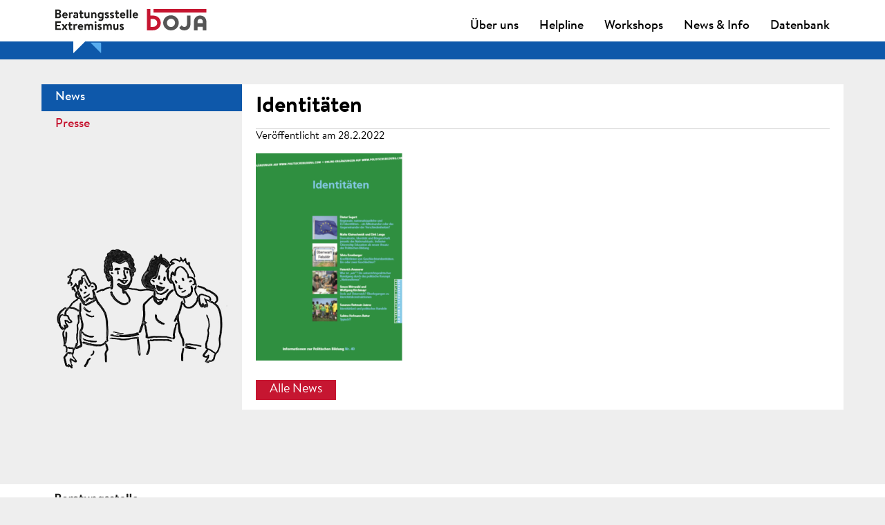

--- FILE ---
content_type: text/html; charset=UTF-8
request_url: https://www.beratungsstelleextremismus.at/datenbank/forum-politische-bildung-hg-informationen-zur-politischen-bildung-40-2016-identitaten/identitaten/
body_size: 93055
content:

<!DOCTYPE html> <html lang="de"> <head><link rel="preload" href="https://www.beratungsstelleextremismus.at/wp-content/cache/borlabs_cache/1/js/3c01717c226b0c299ee62c9cf16ca0c8b7ba1f9f_https.js" as="script">
<link rel="preload" href="https://www.beratungsstelleextremismus.at/wp-content/cache/borlabs_cache/1/css/1133b2902b09fb6d5d7f821565fbb9541ebf1937_https.css" as="style">
<link rel="stylesheet" href="https://www.beratungsstelleextremismus.at/wp-content/cache/borlabs_cache/1/css/1133b2902b09fb6d5d7f821565fbb9541ebf1937_https.css" type="text/css" media="all"> <meta http-equiv="Content-Type" content="text/html; charset=UTF-8" /> <meta name="generator" content="WordPress 6.8.3" /> <meta name="viewport" content="width=device-width, initial-scale=1.0"> <link rel="pingback" href="https://www.beratungsstelleextremismus.at/xmlrpc.php" /> <style>img:is([sizes="auto" i], [sizes^="auto," i]) { contain-intrinsic-size: 3000px 1500px }</style> <title>Identitäten | Beratungsstelle Extremismus</title> <meta name="robots" content="max-image-preview:large" /> <meta name="author" content="BE_Admin"/> <link rel="canonical" href="https://www.beratungsstelleextremismus.at/datenbank/forum-politische-bildung-hg-informationen-zur-politischen-bildung-40-2016-identitaten/identitaten/" /> <meta name="generator" content="All in One SEO (AIOSEO) 4.8.4.1" /> <script type="application/ld+json" class="aioseo-schema">
			{"@context":"https:\/\/schema.org","@graph":[{"@type":"BreadcrumbList","@id":"https:\/\/www.beratungsstelleextremismus.at\/datenbank\/forum-politische-bildung-hg-informationen-zur-politischen-bildung-40-2016-identitaten\/identitaten\/#breadcrumblist","itemListElement":[{"@type":"ListItem","@id":"https:\/\/www.beratungsstelleextremismus.at#listItem","position":1,"name":"Home","item":"https:\/\/www.beratungsstelleextremismus.at","nextItem":{"@type":"ListItem","@id":"https:\/\/www.beratungsstelleextremismus.at\/datenbank\/forum-politische-bildung-hg-informationen-zur-politischen-bildung-40-2016-identitaten\/identitaten\/#listItem","name":"Identit\u00e4ten"}},{"@type":"ListItem","@id":"https:\/\/www.beratungsstelleextremismus.at\/datenbank\/forum-politische-bildung-hg-informationen-zur-politischen-bildung-40-2016-identitaten\/identitaten\/#listItem","position":2,"name":"Identit\u00e4ten","previousItem":{"@type":"ListItem","@id":"https:\/\/www.beratungsstelleextremismus.at#listItem","name":"Home"}}]},{"@type":"ItemPage","@id":"https:\/\/www.beratungsstelleextremismus.at\/datenbank\/forum-politische-bildung-hg-informationen-zur-politischen-bildung-40-2016-identitaten\/identitaten\/#itempage","url":"https:\/\/www.beratungsstelleextremismus.at\/datenbank\/forum-politische-bildung-hg-informationen-zur-politischen-bildung-40-2016-identitaten\/identitaten\/","name":"Identit\u00e4ten | Beratungsstelle Extremismus","inLanguage":"en-US","isPartOf":{"@id":"https:\/\/www.beratungsstelleextremismus.at\/#website"},"breadcrumb":{"@id":"https:\/\/www.beratungsstelleextremismus.at\/datenbank\/forum-politische-bildung-hg-informationen-zur-politischen-bildung-40-2016-identitaten\/identitaten\/#breadcrumblist"},"author":{"@id":"https:\/\/www.beratungsstelleextremismus.at\/author\/be_admin\/#author"},"creator":{"@id":"https:\/\/www.beratungsstelleextremismus.at\/author\/be_admin\/#author"},"datePublished":"2022-02-28T12:17:00+02:00","dateModified":"2022-05-11T14:14:17+02:00"},{"@type":"Organization","@id":"https:\/\/www.beratungsstelleextremismus.at\/#organization","name":"Beratungsstelle Extremismus","description":"Extremismus Helpline und Fortbildungen","url":"https:\/\/www.beratungsstelleextremismus.at\/"},{"@type":"Person","@id":"https:\/\/www.beratungsstelleextremismus.at\/author\/be_admin\/#author","url":"https:\/\/www.beratungsstelleextremismus.at\/author\/be_admin\/","name":"BE_Admin"},{"@type":"WebSite","@id":"https:\/\/www.beratungsstelleextremismus.at\/#website","url":"https:\/\/www.beratungsstelleextremismus.at\/","name":"Beratungsstelle Extremismus","description":"Extremismus Helpline und Fortbildungen","inLanguage":"en-US","publisher":{"@id":"https:\/\/www.beratungsstelleextremismus.at\/#organization"}}]}
		</script>   <style id='classic-theme-styles-inline-css' type='text/css'>
/*! This file is auto-generated */
.wp-block-button__link{color:#fff;background-color:#32373c;border-radius:9999px;box-shadow:none;text-decoration:none;padding:calc(.667em + 2px) calc(1.333em + 2px);font-size:1.125em}.wp-block-file__button{background:#32373c;color:#fff;text-decoration:none}
</style> <style id='global-styles-inline-css' type='text/css'>
:root{--wp--preset--aspect-ratio--square: 1;--wp--preset--aspect-ratio--4-3: 4/3;--wp--preset--aspect-ratio--3-4: 3/4;--wp--preset--aspect-ratio--3-2: 3/2;--wp--preset--aspect-ratio--2-3: 2/3;--wp--preset--aspect-ratio--16-9: 16/9;--wp--preset--aspect-ratio--9-16: 9/16;--wp--preset--color--black: #000000;--wp--preset--color--cyan-bluish-gray: #abb8c3;--wp--preset--color--white: #ffffff;--wp--preset--color--pale-pink: #f78da7;--wp--preset--color--vivid-red: #cf2e2e;--wp--preset--color--luminous-vivid-orange: #ff6900;--wp--preset--color--luminous-vivid-amber: #fcb900;--wp--preset--color--light-green-cyan: #7bdcb5;--wp--preset--color--vivid-green-cyan: #00d084;--wp--preset--color--pale-cyan-blue: #8ed1fc;--wp--preset--color--vivid-cyan-blue: #0693e3;--wp--preset--color--vivid-purple: #9b51e0;--wp--preset--gradient--vivid-cyan-blue-to-vivid-purple: linear-gradient(135deg,rgba(6,147,227,1) 0%,rgb(155,81,224) 100%);--wp--preset--gradient--light-green-cyan-to-vivid-green-cyan: linear-gradient(135deg,rgb(122,220,180) 0%,rgb(0,208,130) 100%);--wp--preset--gradient--luminous-vivid-amber-to-luminous-vivid-orange: linear-gradient(135deg,rgba(252,185,0,1) 0%,rgba(255,105,0,1) 100%);--wp--preset--gradient--luminous-vivid-orange-to-vivid-red: linear-gradient(135deg,rgba(255,105,0,1) 0%,rgb(207,46,46) 100%);--wp--preset--gradient--very-light-gray-to-cyan-bluish-gray: linear-gradient(135deg,rgb(238,238,238) 0%,rgb(169,184,195) 100%);--wp--preset--gradient--cool-to-warm-spectrum: linear-gradient(135deg,rgb(74,234,220) 0%,rgb(151,120,209) 20%,rgb(207,42,186) 40%,rgb(238,44,130) 60%,rgb(251,105,98) 80%,rgb(254,248,76) 100%);--wp--preset--gradient--blush-light-purple: linear-gradient(135deg,rgb(255,206,236) 0%,rgb(152,150,240) 100%);--wp--preset--gradient--blush-bordeaux: linear-gradient(135deg,rgb(254,205,165) 0%,rgb(254,45,45) 50%,rgb(107,0,62) 100%);--wp--preset--gradient--luminous-dusk: linear-gradient(135deg,rgb(255,203,112) 0%,rgb(199,81,192) 50%,rgb(65,88,208) 100%);--wp--preset--gradient--pale-ocean: linear-gradient(135deg,rgb(255,245,203) 0%,rgb(182,227,212) 50%,rgb(51,167,181) 100%);--wp--preset--gradient--electric-grass: linear-gradient(135deg,rgb(202,248,128) 0%,rgb(113,206,126) 100%);--wp--preset--gradient--midnight: linear-gradient(135deg,rgb(2,3,129) 0%,rgb(40,116,252) 100%);--wp--preset--font-size--small: 13px;--wp--preset--font-size--medium: 20px;--wp--preset--font-size--large: 36px;--wp--preset--font-size--x-large: 42px;--wp--preset--spacing--20: 0.44rem;--wp--preset--spacing--30: 0.67rem;--wp--preset--spacing--40: 1rem;--wp--preset--spacing--50: 1.5rem;--wp--preset--spacing--60: 2.25rem;--wp--preset--spacing--70: 3.38rem;--wp--preset--spacing--80: 5.06rem;--wp--preset--shadow--natural: 6px 6px 9px rgba(0, 0, 0, 0.2);--wp--preset--shadow--deep: 12px 12px 50px rgba(0, 0, 0, 0.4);--wp--preset--shadow--sharp: 6px 6px 0px rgba(0, 0, 0, 0.2);--wp--preset--shadow--outlined: 6px 6px 0px -3px rgba(255, 255, 255, 1), 6px 6px rgba(0, 0, 0, 1);--wp--preset--shadow--crisp: 6px 6px 0px rgba(0, 0, 0, 1);}:where(.is-layout-flex){gap: 0.5em;}:where(.is-layout-grid){gap: 0.5em;}body .is-layout-flex{display: flex;}.is-layout-flex{flex-wrap: wrap;align-items: center;}.is-layout-flex > :is(*, div){margin: 0;}body .is-layout-grid{display: grid;}.is-layout-grid > :is(*, div){margin: 0;}:where(.wp-block-columns.is-layout-flex){gap: 2em;}:where(.wp-block-columns.is-layout-grid){gap: 2em;}:where(.wp-block-post-template.is-layout-flex){gap: 1.25em;}:where(.wp-block-post-template.is-layout-grid){gap: 1.25em;}.has-black-color{color: var(--wp--preset--color--black) !important;}.has-cyan-bluish-gray-color{color: var(--wp--preset--color--cyan-bluish-gray) !important;}.has-white-color{color: var(--wp--preset--color--white) !important;}.has-pale-pink-color{color: var(--wp--preset--color--pale-pink) !important;}.has-vivid-red-color{color: var(--wp--preset--color--vivid-red) !important;}.has-luminous-vivid-orange-color{color: var(--wp--preset--color--luminous-vivid-orange) !important;}.has-luminous-vivid-amber-color{color: var(--wp--preset--color--luminous-vivid-amber) !important;}.has-light-green-cyan-color{color: var(--wp--preset--color--light-green-cyan) !important;}.has-vivid-green-cyan-color{color: var(--wp--preset--color--vivid-green-cyan) !important;}.has-pale-cyan-blue-color{color: var(--wp--preset--color--pale-cyan-blue) !important;}.has-vivid-cyan-blue-color{color: var(--wp--preset--color--vivid-cyan-blue) !important;}.has-vivid-purple-color{color: var(--wp--preset--color--vivid-purple) !important;}.has-black-background-color{background-color: var(--wp--preset--color--black) !important;}.has-cyan-bluish-gray-background-color{background-color: var(--wp--preset--color--cyan-bluish-gray) !important;}.has-white-background-color{background-color: var(--wp--preset--color--white) !important;}.has-pale-pink-background-color{background-color: var(--wp--preset--color--pale-pink) !important;}.has-vivid-red-background-color{background-color: var(--wp--preset--color--vivid-red) !important;}.has-luminous-vivid-orange-background-color{background-color: var(--wp--preset--color--luminous-vivid-orange) !important;}.has-luminous-vivid-amber-background-color{background-color: var(--wp--preset--color--luminous-vivid-amber) !important;}.has-light-green-cyan-background-color{background-color: var(--wp--preset--color--light-green-cyan) !important;}.has-vivid-green-cyan-background-color{background-color: var(--wp--preset--color--vivid-green-cyan) !important;}.has-pale-cyan-blue-background-color{background-color: var(--wp--preset--color--pale-cyan-blue) !important;}.has-vivid-cyan-blue-background-color{background-color: var(--wp--preset--color--vivid-cyan-blue) !important;}.has-vivid-purple-background-color{background-color: var(--wp--preset--color--vivid-purple) !important;}.has-black-border-color{border-color: var(--wp--preset--color--black) !important;}.has-cyan-bluish-gray-border-color{border-color: var(--wp--preset--color--cyan-bluish-gray) !important;}.has-white-border-color{border-color: var(--wp--preset--color--white) !important;}.has-pale-pink-border-color{border-color: var(--wp--preset--color--pale-pink) !important;}.has-vivid-red-border-color{border-color: var(--wp--preset--color--vivid-red) !important;}.has-luminous-vivid-orange-border-color{border-color: var(--wp--preset--color--luminous-vivid-orange) !important;}.has-luminous-vivid-amber-border-color{border-color: var(--wp--preset--color--luminous-vivid-amber) !important;}.has-light-green-cyan-border-color{border-color: var(--wp--preset--color--light-green-cyan) !important;}.has-vivid-green-cyan-border-color{border-color: var(--wp--preset--color--vivid-green-cyan) !important;}.has-pale-cyan-blue-border-color{border-color: var(--wp--preset--color--pale-cyan-blue) !important;}.has-vivid-cyan-blue-border-color{border-color: var(--wp--preset--color--vivid-cyan-blue) !important;}.has-vivid-purple-border-color{border-color: var(--wp--preset--color--vivid-purple) !important;}.has-vivid-cyan-blue-to-vivid-purple-gradient-background{background: var(--wp--preset--gradient--vivid-cyan-blue-to-vivid-purple) !important;}.has-light-green-cyan-to-vivid-green-cyan-gradient-background{background: var(--wp--preset--gradient--light-green-cyan-to-vivid-green-cyan) !important;}.has-luminous-vivid-amber-to-luminous-vivid-orange-gradient-background{background: var(--wp--preset--gradient--luminous-vivid-amber-to-luminous-vivid-orange) !important;}.has-luminous-vivid-orange-to-vivid-red-gradient-background{background: var(--wp--preset--gradient--luminous-vivid-orange-to-vivid-red) !important;}.has-very-light-gray-to-cyan-bluish-gray-gradient-background{background: var(--wp--preset--gradient--very-light-gray-to-cyan-bluish-gray) !important;}.has-cool-to-warm-spectrum-gradient-background{background: var(--wp--preset--gradient--cool-to-warm-spectrum) !important;}.has-blush-light-purple-gradient-background{background: var(--wp--preset--gradient--blush-light-purple) !important;}.has-blush-bordeaux-gradient-background{background: var(--wp--preset--gradient--blush-bordeaux) !important;}.has-luminous-dusk-gradient-background{background: var(--wp--preset--gradient--luminous-dusk) !important;}.has-pale-ocean-gradient-background{background: var(--wp--preset--gradient--pale-ocean) !important;}.has-electric-grass-gradient-background{background: var(--wp--preset--gradient--electric-grass) !important;}.has-midnight-gradient-background{background: var(--wp--preset--gradient--midnight) !important;}.has-small-font-size{font-size: var(--wp--preset--font-size--small) !important;}.has-medium-font-size{font-size: var(--wp--preset--font-size--medium) !important;}.has-large-font-size{font-size: var(--wp--preset--font-size--large) !important;}.has-x-large-font-size{font-size: var(--wp--preset--font-size--x-large) !important;}
:where(.wp-block-post-template.is-layout-flex){gap: 1.25em;}:where(.wp-block-post-template.is-layout-grid){gap: 1.25em;}
:where(.wp-block-columns.is-layout-flex){gap: 2em;}:where(.wp-block-columns.is-layout-grid){gap: 2em;}
:root :where(.wp-block-pullquote){font-size: 1.5em;line-height: 1.6;}
</style>          <link rel="https://api.w.org/" href="https://www.beratungsstelleextremismus.at/wp-json/" /><link rel="alternate" title="JSON" type="application/json" href="https://www.beratungsstelleextremismus.at/wp-json/wp/v2/media/4620" /><link rel="EditURI" type="application/rsd+xml" title="RSD" href="https://www.beratungsstelleextremismus.at/xmlrpc.php?rsd" /> <link rel='shortlink' href='https://www.beratungsstelleextremismus.at/?p=4620' /> <link rel="alternate" title="oEmbed (JSON)" type="application/json+oembed" href="https://www.beratungsstelleextremismus.at/wp-json/oembed/1.0/embed?url=https%3A%2F%2Fwww.beratungsstelleextremismus.at%2Fdatenbank%2Fforum-politische-bildung-hg-informationen-zur-politischen-bildung-40-2016-identitaten%2Fidentitaten%2F" /> <link rel="alternate" title="oEmbed (XML)" type="text/xml+oembed" href="https://www.beratungsstelleextremismus.at/wp-json/oembed/1.0/embed?url=https%3A%2F%2Fwww.beratungsstelleextremismus.at%2Fdatenbank%2Fforum-politische-bildung-hg-informationen-zur-politischen-bildung-40-2016-identitaten%2Fidentitaten%2F&#038;format=xml" /> <style type="text/css">.recentcomments a{display:inline !important;padding:0 !important;margin:0 !important;}</style><link rel="icon" href="https://www.beratungsstelleextremismus.at/wp-content/uploads/2021/02/cropped-bex_klein-32x32.jpg" sizes="32x32" /> <link rel="icon" href="https://www.beratungsstelleextremismus.at/wp-content/uploads/2021/02/cropped-bex_klein-192x192.jpg" sizes="192x192" /> <link rel="apple-touch-icon" href="https://www.beratungsstelleextremismus.at/wp-content/uploads/2021/02/cropped-bex_klein-180x180.jpg" /> <meta name="msapplication-TileImage" content="https://www.beratungsstelleextremismus.at/wp-content/uploads/2021/02/cropped-bex_klein-270x270.jpg" /> <style type="text/css" id="wp-custom-css">
			.article em {
    font-style: italic !important;
    font-weight: normal !important;
}		</style>      <noscript><p><img src="//www.beratungsstelleextremismus.at/analytics/piwik/piwik/piwik.php?idsite=1&rec=1" style="border:0;" alt="" /></p></noscript> <meta name="google-site-verification" content="dBVu4ferblnav6xcXLKteXFHh_zibh-E1M-6tDPXm58" /> </head> <body class="attachment wp-singular attachment-template-default single single-attachment postid-4620 attachmentid-4620 attachment-png wp-theme-bex fl-builder-2-9-1-1 fl-themer-1-5-0-4 fl-no-js" > <h3 class="screen-reader-text"><a class="anchor" name="top">Beratungsstelle Extremismus: Identitäten</a></h3> <header role="banner"> <div class="page-header"> <div class="container"> <div class="screen-reader-container"><a tabindex="1" class="screen-reader-text tab" href="#submenu">Zur Bereichsnavigation springen</a> <a tabindex="2" class="screen-reader-text tab" href="#inhalt">Zum Inhalt springen</a></div> <div class="col-group"> <div class="col-12 col-mb-12 col-dt-12"> <figure id="logo"> <a tabindex="-1" href="https://www.beratungsstelleextremismus.at/"><img src="https://www.beratungsstelleextremismus.at/wp-content/themes/bex/images/bex-boja-logo.svg" alt="Beratungsstelle Extremismus" width="220" height="64" aria-hidden="true" role="presentation" data-fallback="https://www.beratungsstelleextremismus.at/wp-content/themes/bex/images/bex-boja-logo.png"></a> </figure> <h4 class="toggle-menu">Hauptnavigation:</h4> <nav class="nav-main"> <div class="menu-hauptmenu-container"><ul id="menu-hauptmenu" class="menu"><li id="menu-item-60" class="menu-item menu-item-type-post_type menu-item-object-page menu-item-has-children menu-item-60"><a href="https://www.beratungsstelleextremismus.at/uber-uns/">Über uns</a> <ul class="sub-menu"> <li id="menu-item-40" class="menu-item menu-item-type-post_type menu-item-object-page menu-item-40"><a href="https://www.beratungsstelleextremismus.at/uber-uns/partner_innen/">PartnerInnen</a></li> <li id="menu-item-2091" class="menu-item menu-item-type-post_type menu-item-object-page menu-item-2091"><a href="https://www.beratungsstelleextremismus.at/kontakt/">Kontakt</a></li> <li id="menu-item-6965" class="menu-item menu-item-type-post_type menu-item-object-page menu-item-6965"><a href="https://www.beratungsstelleextremismus.at/uber-uns/10-jahre-beratungsstelle-extremismus/">Jubiläum 10 Jahre</a></li> <li id="menu-item-3363" class="menu-item menu-item-type-post_type menu-item-object-page menu-item-3363"><a href="https://www.beratungsstelleextremismus.at/uber-uns/jubilaeum/">Jubiläum 5+1 Jahre</a></li> </ul> </li> <li id="menu-item-44" class="menu-item menu-item-type-post_type menu-item-object-page menu-item-has-children menu-item-44"><a href="https://www.beratungsstelleextremismus.at/helpline/">Helpline</a> <ul class="sub-menu"> <li id="menu-item-41" class="menu-item menu-item-type-post_type menu-item-object-page menu-item-41"><a href="https://www.beratungsstelleextremismus.at/helpline/faqs/">FAQs</a></li> </ul> </li> <li id="menu-item-43" class="menu-item menu-item-type-post_type menu-item-object-page menu-item-has-children menu-item-43"><a href="https://www.beratungsstelleextremismus.at/workshops/">Workshops</a> <ul class="sub-menu"> <li id="menu-item-7185" class="menu-item menu-item-type-post_type menu-item-object-page menu-item-7185"><a href="https://www.beratungsstelleextremismus.at/workshops/allgemeine-informationen/">Allgemeine Informationen</a></li> <li id="menu-item-7183" class="menu-item menu-item-type-post_type menu-item-object-page menu-item-7183"><a href="https://www.beratungsstelleextremismus.at/workshops/fur-jugendliche/">Für Jugendliche</a></li> <li id="menu-item-7184" class="menu-item menu-item-type-post_type menu-item-object-page menu-item-7184"><a href="https://www.beratungsstelleextremismus.at/workshops/fur-multiplikatorinnen/">Für Multiplikator*innen</a></li> </ul> </li> <li id="menu-item-2108" class="menu-item menu-item-type-post_type menu-item-object-page menu-item-has-children menu-item-2108"><a href="https://www.beratungsstelleextremismus.at/news-info/">News &#038; Info</a> <ul class="sub-menu"> <li id="menu-item-38" class="menu-item menu-item-type-post_type menu-item-object-page current_page_parent menu-item-38 current-menu-item"><a href="https://www.beratungsstelleextremismus.at/news-info/news/">News</a></li> <li id="menu-item-42" class="menu-item menu-item-type-post_type menu-item-object-page menu-item-42"><a href="https://www.beratungsstelleextremismus.at/news-info/materialien/">Materialien</a></li> <li id="menu-item-2496" class="menu-item menu-item-type-taxonomy menu-item-object-category menu-item-2496"><a href="https://www.beratungsstelleextremismus.at/category/themen/">Themen</a></li> <li id="menu-item-3225" class="menu-item menu-item-type-post_type menu-item-object-page menu-item-3225"><a href="https://www.beratungsstelleextremismus.at/podcast/">Podcast</a></li> <li id="menu-item-37" class="menu-item menu-item-type-post_type menu-item-object-page menu-item-37"><a href="https://www.beratungsstelleextremismus.at/news-info/presse-corner/">Presse</a></li> </ul> </li> <li id="menu-item-5302" class="menu-item menu-item-type-post_type menu-item-object-page menu-item-5302"><a href="https://www.beratungsstelleextremismus.at/datenbank/">Datenbank</a></li> </ul></div> </nav> </div> </div> </div> </div> </header> <main> <div class="container"> <div class="col-group page-container"> <div class="col-dt-3 col-hide submenu"> <h4 class="screen-reader-text"><a name="submenu">Bereichsnavigation:</a></h4> <div class="menu-sidebar-blog-container"><ul id="menu-sidebar-blog" class="menu"><li id="menu-item-143" class="menu-item menu-item-type-post_type menu-item-object-page current_page_parent menu-item-143 current-menu-item"><a href="https://www.beratungsstelleextremismus.at/news-info/news/">News</a></li> <li id="menu-item-142" class="menu-item menu-item-type-post_type menu-item-object-page menu-item-142"><a href="https://www.beratungsstelleextremismus.at/news-info/presse-corner/">Presse</a></li> </ul></div> </div> <article class="col-dt-9 col-12 col-mb-12 article content-ul"> <h1><a class="anchor" name="inhalt">Identitäten</a></h1> <div class="date">Ver&ouml;ffentlicht am 28.2.2022</div> <p class="attachment"><a href='https://www.beratungsstelleextremismus.at/wp-content/uploads/2022/02/Identitaten.png'><img fetchpriority="high" decoding="async" width="212" height="300" src="https://www.beratungsstelleextremismus.at/wp-content/uploads/2022/02/Identitaten-212x300.png" class="attachment-medium size-medium" alt="" srcset="https://www.beratungsstelleextremismus.at/wp-content/uploads/2022/02/Identitaten-212x300.png 212w, https://www.beratungsstelleextremismus.at/wp-content/uploads/2022/02/Identitaten.png 396w" sizes="(max-width: 212px) 100vw, 212px" /></a></p> <div class="container-buttonlink"> <a class="buttonlink" href="index.php?p=27">Alle News</a> </div> </article> </div> </div> </main> <div class="bar-footer"> <div class="container"> <div class="col-group"> <div class="col-12 col-mb-12 col-dt-12 "> <figure id="logo"> <a title="Home" href="https://www.beratungsstelleextremismus.at/"><img src="https://www.beratungsstelleextremismus.at/wp-content/themes/bex/images/bex-logo.svg" alt="Beratungsstelle Extremismus" width="220" height="64" data-fallback="https://www.beratungsstelleextremismus.at/wp-content/themes/bex/images/bex-logo.png"></a> </figure> </div> </div> </div> </div> <footer> <div data-nosnippet class="container"> <div class="col-group"> <div class="col-6 col-dt-6 col-mb-12 col-footer"> <h4 class="screen-reader-text">Kontaktinformation</h4> Helpline: <a href="tel:+43800202044">0800 2020 44</a><br> Montag&ndash;Freitag, 10:00&ndash;15:00 Uhr<br> Anonym und vertraulich! Kostenfrei aus ganz &Ouml;sterreich<br> <br> <a href="mailto:office@beratungsstelleextremismus.at">office@beratungs<wbr>stelleextremismus.at</a> </div> <h4 class="screen-reader-text">Footer Navigation</h4> <div class="col-3 col-dt-3 col-mb-6"> <div class="menu-footer-links-container"><ul id="menu-footer-links" class="menu"><li id="menu-item-49" class="menu-item menu-item-type-post_type menu-item-object-page menu-item-49"><a href="https://www.beratungsstelleextremismus.at/uber-uns/">Über uns</a></li> <li id="menu-item-48" class="menu-item menu-item-type-post_type menu-item-object-page menu-item-48"><a href="https://www.beratungsstelleextremismus.at/helpline/">Helpline</a></li> <li id="menu-item-7181" class="menu-item menu-item-type-post_type menu-item-object-page menu-item-7181"><a href="https://www.beratungsstelleextremismus.at/workshops/">Workshops</a></li> <li id="menu-item-2113" class="menu-item menu-item-type-post_type menu-item-object-page menu-item-2113"><a href="https://www.beratungsstelleextremismus.at/news-info/">News &#038; Info</a></li> <li id="menu-item-1100" class="menu-item menu-item-type-post_type menu-item-object-page menu-item-1100"><a href="https://www.beratungsstelleextremismus.at/helpline/faqs/">FAQs</a></li> </ul></div> </div> <div class="col-3 col-dt-3 col-mb-6"> <div class="menu-footer-rechts-container"><ul id="menu-footer-rechts" class="menu"><li id="menu-item-56" class="menu-item menu-item-type-post_type menu-item-object-page menu-item-56"><a href="https://www.beratungsstelleextremismus.at/kontakt/">Kontakt</a></li> <li id="menu-item-58" class="menu-item menu-item-type-post_type menu-item-object-page menu-item-58"><a href="https://www.beratungsstelleextremismus.at/impressum/">Impressum</a></li> <li id="menu-item-1099" class="menu-item menu-item-type-post_type menu-item-object-page menu-item-privacy-policy menu-item-1099"><a rel="privacy-policy" href="https://www.beratungsstelleextremismus.at/datenschutzverordnung/">Datenschutzverordnung</a></li> <li id="menu-item-2363" class="menu-item menu-item-type-post_type menu-item-object-page menu-item-2363"><a href="https://www.beratungsstelleextremismus.at/sitemap/">Sitemap</a></li> </ul></div> </div> </div> <div class="screen-reader-container"><a class="screen-reader-text" href="#top">nach oben springen</a></div> <div class="dw-logos-footer"> <div class="dw-logo-boja"> <a title="zur Website von boja" href="https://www.boja.at" target="_blank"><img src="https://www.beratungsstelleextremismus.at/wp-content/themes/bex/images/boja-logo.png" alt="bOJA – Bundesweites Netzwerk Offene Jugendarbeit" width="98" height="62"></a> </div> <div class="dw-logo-bka"> <a title="zur Website des Bundeskanzleramts - Sektion Familie und Jugend" href="https://www.bundeskanzleramt.gv.at/agenda/jugend.html" target="_blank"><img src="https://www.beratungsstelleextremismus.at/wp-content/themes/bex/images/BKA_Logo_weiss.png" alt="Bundekanzleramt" width="340" height="60"></a> </div> <div class="dw-qrcode"> <img src="https://www.beratungsstelleextremismus.at/wp-content/themes/bex/images/WhatsApp_QR-Code_klein.png" alt="WhatsApp QR-Code" width="150" height="150"> </div> </div> </footer> <script type="speculationrules">
{"prefetch":[{"source":"document","where":{"and":[{"href_matches":"\/*"},{"not":{"href_matches":["\/wp-*.php","\/wp-admin\/*","\/wp-content\/uploads\/*","\/wp-content\/*","\/wp-content\/plugins\/*","\/wp-content\/themes\/bex\/*","\/*\\?(.+)"]}},{"not":{"selector_matches":"a[rel~=\"nofollow\"]"}},{"not":{"selector_matches":".no-prefetch, .no-prefetch a"}}]},"eagerness":"conservative"}]}
</script> <!--googleoff: all--><div data-nosnippet><script id="BorlabsCookieBoxWrap" type="text/template"><div
    id="BorlabsCookieBox"
    class="BorlabsCookie"
    role="dialog"
    aria-labelledby="CookieBoxTextHeadline"
    aria-describedby="CookieBoxTextDescription"
    aria-modal="true"
>
    <div class="top-center" style="display: none;">
        <div class="_brlbs-box-wrap">
            <div class="_brlbs-box _brlbs-box-advanced">
                <div class="cookie-box">
                    <div class="container">
                        <div class="row">
                            <div class="col-12">
                                <div class="_brlbs-flex-center">
                                                                            <img
                                            width="32"
                                            height="32"
                                            class="cookie-logo"
                                            src="https://www.beratungsstelleextremismus.at/wp-content/plugins/borlabs-cookie/images/borlabs-cookie-logo.svg"
                                            srcset="https://www.beratungsstelleextremismus.at/wp-content/plugins/borlabs-cookie/images/borlabs-cookie-logo.svg, https://www.beratungsstelleextremismus.at/wp-content/plugins/borlabs-cookie/images/borlabs-cookie-logo.svg 2x"
                                            alt="Privacy Preference"
                                            aria-hidden="true"
                                        >
                                    
                                    <span role="heading" aria-level="3" class="_brlbs-h3" id="CookieBoxTextHeadline">Privacy Preference</span>
                                </div>

                                <p id="CookieBoxTextDescription"><span class="_brlbs-paragraph _brlbs-text-description">We use cookies on our website. Some of them are essential, while others help us to improve this website and your experience.</span> <span class="_brlbs-paragraph _brlbs-text-confirm-age">If you are under 16 and wish to give consent to optional services, you must ask your legal guardians for permission.</span> <span class="_brlbs-paragraph _brlbs-text-technology">We use cookies and other technologies on our website. Some of them are essential, while others help us to improve this website and your experience.</span> <span class="_brlbs-paragraph _brlbs-text-personal-data">Personal data may be processed (e.g. IP addresses), for example for personalized ads and content or ad and content measurement.</span> <span class="_brlbs-paragraph _brlbs-text-more-information">You can find more information about the use of your data in our <a class="_brlbs-cursor" href="https://www.beratungsstelleextremismus.at/datenschutzverordnung/">privacy policy</a>.</span> <span class="_brlbs-paragraph _brlbs-text-revoke">You can revoke or adjust your selection at any time under <a class="_brlbs-cursor" href="#" data-cookie-individual>Settings</a>.</span></p>

                                                                    <fieldset>
                                        <legend class="sr-only">Privacy Preference</legend>
                                        <ul>
                                                                                                <li>
                                                        <label class="_brlbs-checkbox">
                                                            Essential                                                            <input
                                                                id="checkbox-essential"
                                                                tabindex="0"
                                                                type="checkbox"
                                                                name="cookieGroup[]"
                                                                value="essential"
                                                                 checked                                                                 disabled                                                                data-borlabs-cookie-checkbox
                                                            >
                                                            <span class="_brlbs-checkbox-indicator"></span>
                                                        </label>
                                                    </li>
                                                                                                    <li>
                                                        <label class="_brlbs-checkbox">
                                                            External Media                                                            <input
                                                                id="checkbox-external-media"
                                                                tabindex="0"
                                                                type="checkbox"
                                                                name="cookieGroup[]"
                                                                value="external-media"
                                                                 checked                                                                                                                                data-borlabs-cookie-checkbox
                                                            >
                                                            <span class="_brlbs-checkbox-indicator"></span>
                                                        </label>
                                                    </li>
                                                                                        </ul>
                                    </fieldset>

                                    
                                                                    <p class="_brlbs-accept">
                                        <a
                                            href="#"
                                            tabindex="0"
                                            role="button"
                                            class="_brlbs-btn _brlbs-btn-accept-all _brlbs-cursor"
                                            data-cookie-accept-all
                                        >
                                            Accept all                                        </a>
                                    </p>

                                    <p class="_brlbs-accept">
                                        <a
                                            href="#"
                                            tabindex="0"
                                            role="button"
                                            id="CookieBoxSaveButton"
                                            class="_brlbs-btn _brlbs-cursor"
                                            data-cookie-accept
                                        >
                                            Save                                        </a>
                                    </p>
                                
                                
                                <p class="_brlbs-manage-btn ">
                                    <a href="#" class="_brlbs-cursor _brlbs-btn " tabindex="0" role="button" data-cookie-individual>
                                        Individual Privacy Preferences                                    </a>
                                </p>

                                <p class="_brlbs-legal">
                                    <a href="#" class="_brlbs-cursor" tabindex="0" role="button" data-cookie-individual>
                                        Cookie Details                                    </a>

                                                                            <span class="_brlbs-separator"></span>
                                        <a href="https://www.beratungsstelleextremismus.at/datenschutzverordnung/" tabindex="0" role="button">
                                            Privacy Policy                                        </a>
                                    
                                                                    </p>
                            </div>
                        </div>
                    </div>
                </div>

                <div
    class="cookie-preference"
    aria-hidden="true"
    role="dialog"
    aria-describedby="CookiePrefDescription"
    aria-modal="true"
>
    <div class="container not-visible">
        <div class="row no-gutters">
            <div class="col-12">
                <div class="row no-gutters align-items-top">
                    <div class="col-12">
                        <div class="_brlbs-flex-center">
                                                    <img
                                width="32"
                                height="32"
                                class="cookie-logo"
                                src="https://www.beratungsstelleextremismus.at/wp-content/plugins/borlabs-cookie/images/borlabs-cookie-logo.svg"
                                srcset="https://www.beratungsstelleextremismus.at/wp-content/plugins/borlabs-cookie/images/borlabs-cookie-logo.svg, https://www.beratungsstelleextremismus.at/wp-content/plugins/borlabs-cookie/images/borlabs-cookie-logo.svg 2x"
                                alt="Privacy Preference"
                            >
                                                    <span role="heading" aria-level="3" class="_brlbs-h3">Privacy Preference</span>
                        </div>

                        <p id="CookiePrefDescription">
                            <span class="_brlbs-paragraph _brlbs-text-confirm-age">If you are under 16 and wish to give consent to optional services, you must ask your legal guardians for permission.</span> <span class="_brlbs-paragraph _brlbs-text-technology">We use cookies and other technologies on our website. Some of them are essential, while others help us to improve this website and your experience.</span> <span class="_brlbs-paragraph _brlbs-text-personal-data">Personal data may be processed (e.g. IP addresses), for example for personalized ads and content or ad and content measurement.</span> <span class="_brlbs-paragraph _brlbs-text-more-information">You can find more information about the use of your data in our <a class="_brlbs-cursor" href="https://www.beratungsstelleextremismus.at/datenschutzverordnung/">privacy policy</a>.</span> <span class="_brlbs-paragraph _brlbs-text-description">Here you will find an overview of all cookies used. You can give your consent to whole categories or display further information and select certain cookies.</span>                        </p>

                        <div class="row no-gutters align-items-center">
                            <div class="col-12 col-sm-7">
                                <p class="_brlbs-accept">
                                                                            <a
                                            href="#"
                                            class="_brlbs-btn _brlbs-btn-accept-all _brlbs-cursor"
                                            tabindex="0"
                                            role="button"
                                            data-cookie-accept-all
                                        >
                                            Accept all                                        </a>
                                        
                                    <a
                                        href="#"
                                        id="CookiePrefSave"
                                        tabindex="0"
                                        role="button"
                                        class="_brlbs-btn _brlbs-cursor"
                                        data-cookie-accept
                                    >
                                        Save                                    </a>

                                                                    </p>
                            </div>

                            <div class="col-12 col-sm-5">
                                <p class="_brlbs-refuse">
                                    <a
                                        href="#"
                                        class="_brlbs-cursor"
                                        tabindex="0"
                                        role="button"
                                        data-cookie-back
                                    >
                                        Back                                    </a>

                                                                    </p>
                            </div>
                        </div>
                    </div>
                </div>

                <div data-cookie-accordion>
                                            <fieldset>
                            <legend class="sr-only">Privacy Preference</legend>

                                                                                                <div class="bcac-item">
                                        <div class="d-flex flex-row">
                                            <label class="w-75">
                                                <span role="heading" aria-level="4" class="_brlbs-h4">Essential (1)</span>
                                            </label>

                                            <div class="w-25 text-right">
                                                                                            </div>
                                        </div>

                                        <div class="d-block">
                                            <p>Essential cookies enable basic functions and are necessary for the proper function of the website.</p>

                                            <p class="text-center">
                                                <a
                                                    href="#"
                                                    class="_brlbs-cursor d-block"
                                                    tabindex="0"
                                                    role="button"
                                                    data-cookie-accordion-target="essential"
                                                >
                                                    <span data-cookie-accordion-status="show">
                                                        Show Cookie Information                                                    </span>

                                                    <span data-cookie-accordion-status="hide" class="borlabs-hide">
                                                        Hide Cookie Information                                                    </span>
                                                </a>
                                            </p>
                                        </div>

                                        <div
                                            class="borlabs-hide"
                                            data-cookie-accordion-parent="essential"
                                        >
                                                                                            <table>
                                                    
                                                    <tr>
                                                        <th scope="row">Name</th>
                                                        <td>
                                                            <label>
                                                                Borlabs Cookie                                                            </label>
                                                        </td>
                                                    </tr>

                                                    <tr>
                                                        <th scope="row">Provider</th>
                                                        <td>Owner of this website</td>
                                                    </tr>

                                                                                                            <tr>
                                                            <th scope="row">Purpose</th>
                                                            <td>Saves the visitors preferences selected in the Cookie Box of Borlabs Cookie.</td>
                                                        </tr>
                                                        
                                                    
                                                    
                                                                                                            <tr>
                                                            <th scope="row">Cookie Name</th>
                                                            <td>borlabs-cookie</td>
                                                        </tr>
                                                        
                                                                                                            <tr>
                                                            <th scope="row">Cookie Expiry</th>
                                                            <td>1 Year</td>
                                                        </tr>
                                                                                                        </table>
                                                                                        </div>
                                    </div>
                                                                                                                                                                                                                                                                        <div class="bcac-item">
                                        <div class="d-flex flex-row">
                                            <label class="w-75">
                                                <span role="heading" aria-level="4" class="_brlbs-h4">External Media (7)</span>
                                            </label>

                                            <div class="w-25 text-right">
                                                                                                    <label class="_brlbs-btn-switch">
                                                        <span class="sr-only">External Media</span>
                                                        <input
                                                            tabindex="0"
                                                            id="borlabs-cookie-group-external-media"
                                                            type="checkbox"
                                                            name="cookieGroup[]"
                                                            value="external-media"
                                                             checked                                                            data-borlabs-cookie-switch
                                                        />
                                                        <span class="_brlbs-slider"></span>
                                                        <span
                                                            class="_brlbs-btn-switch-status"
                                                            data-active="On"
                                                            data-inactive="Off">
                                                        </span>
                                                    </label>
                                                                                                </div>
                                        </div>

                                        <div class="d-block">
                                            <p>Content from video platforms and social media platforms is blocked by default. If External Media cookies are accepted, access to those contents no longer requires manual consent.</p>

                                            <p class="text-center">
                                                <a
                                                    href="#"
                                                    class="_brlbs-cursor d-block"
                                                    tabindex="0"
                                                    role="button"
                                                    data-cookie-accordion-target="external-media"
                                                >
                                                    <span data-cookie-accordion-status="show">
                                                        Show Cookie Information                                                    </span>

                                                    <span data-cookie-accordion-status="hide" class="borlabs-hide">
                                                        Hide Cookie Information                                                    </span>
                                                </a>
                                            </p>
                                        </div>

                                        <div
                                            class="borlabs-hide"
                                            data-cookie-accordion-parent="external-media"
                                        >
                                                                                            <table>
                                                                                                            <tr>
                                                            <th scope="row">Accept</th>
                                                            <td>
                                                                <label class="_brlbs-btn-switch _brlbs-btn-switch--textRight">
                                                                    <span class="sr-only">Facebook</span>
                                                                    <input
                                                                        id="borlabs-cookie-facebook"
                                                                        tabindex="0"
                                                                        type="checkbox" data-cookie-group="external-media"
                                                                        name="cookies[external-media][]"
                                                                        value="facebook"
                                                                         checked                                                                        data-borlabs-cookie-switch
                                                                    />

                                                                    <span class="_brlbs-slider"></span>

                                                                    <span
                                                                        class="_brlbs-btn-switch-status"
                                                                        data-active="On"
                                                                        data-inactive="Off"
                                                                        aria-hidden="true">
                                                                    </span>
                                                                </label>
                                                            </td>
                                                        </tr>
                                                        
                                                    <tr>
                                                        <th scope="row">Name</th>
                                                        <td>
                                                            <label>
                                                                Facebook                                                            </label>
                                                        </td>
                                                    </tr>

                                                    <tr>
                                                        <th scope="row">Provider</th>
                                                        <td>Meta Platforms Ireland Limited, 4 Grand Canal Square, Dublin 2, Ireland</td>
                                                    </tr>

                                                                                                            <tr>
                                                            <th scope="row">Purpose</th>
                                                            <td>Used to unblock Facebook content.</td>
                                                        </tr>
                                                        
                                                                                                            <tr>
                                                            <th scope="row">Privacy Policy</th>
                                                            <td class="_brlbs-pp-url">
                                                                <a
                                                                    href="https://www.facebook.com/privacy/explanation"
                                                                    target="_blank"
                                                                    rel="nofollow noopener noreferrer"
                                                                >
                                                                    https://www.facebook.com/privacy/explanation                                                                </a>
                                                            </td>
                                                        </tr>
                                                        
                                                                                                            <tr>
                                                            <th scope="row">Host(s)</th>
                                                            <td>.facebook.com</td>
                                                        </tr>
                                                        
                                                    
                                                                                                    </table>
                                                                                                <table>
                                                                                                            <tr>
                                                            <th scope="row">Accept</th>
                                                            <td>
                                                                <label class="_brlbs-btn-switch _brlbs-btn-switch--textRight">
                                                                    <span class="sr-only">Google Maps</span>
                                                                    <input
                                                                        id="borlabs-cookie-googlemaps"
                                                                        tabindex="0"
                                                                        type="checkbox" data-cookie-group="external-media"
                                                                        name="cookies[external-media][]"
                                                                        value="googlemaps"
                                                                         checked                                                                        data-borlabs-cookie-switch
                                                                    />

                                                                    <span class="_brlbs-slider"></span>

                                                                    <span
                                                                        class="_brlbs-btn-switch-status"
                                                                        data-active="On"
                                                                        data-inactive="Off"
                                                                        aria-hidden="true">
                                                                    </span>
                                                                </label>
                                                            </td>
                                                        </tr>
                                                        
                                                    <tr>
                                                        <th scope="row">Name</th>
                                                        <td>
                                                            <label>
                                                                Google Maps                                                            </label>
                                                        </td>
                                                    </tr>

                                                    <tr>
                                                        <th scope="row">Provider</th>
                                                        <td>Google Ireland Limited, Gordon House, Barrow Street, Dublin 4, Ireland</td>
                                                    </tr>

                                                                                                            <tr>
                                                            <th scope="row">Purpose</th>
                                                            <td>Used to unblock Google Maps content.</td>
                                                        </tr>
                                                        
                                                                                                            <tr>
                                                            <th scope="row">Privacy Policy</th>
                                                            <td class="_brlbs-pp-url">
                                                                <a
                                                                    href="https://policies.google.com/privacy?hl=en&#038;gl=en"
                                                                    target="_blank"
                                                                    rel="nofollow noopener noreferrer"
                                                                >
                                                                    https://policies.google.com/privacy?hl=en&#038;gl=en                                                                </a>
                                                            </td>
                                                        </tr>
                                                        
                                                                                                            <tr>
                                                            <th scope="row">Host(s)</th>
                                                            <td>.google.com</td>
                                                        </tr>
                                                        
                                                                                                            <tr>
                                                            <th scope="row">Cookie Name</th>
                                                            <td>NID</td>
                                                        </tr>
                                                        
                                                                                                            <tr>
                                                            <th scope="row">Cookie Expiry</th>
                                                            <td>6 Month</td>
                                                        </tr>
                                                                                                        </table>
                                                                                                <table>
                                                                                                            <tr>
                                                            <th scope="row">Accept</th>
                                                            <td>
                                                                <label class="_brlbs-btn-switch _brlbs-btn-switch--textRight">
                                                                    <span class="sr-only">Instagram</span>
                                                                    <input
                                                                        id="borlabs-cookie-instagram"
                                                                        tabindex="0"
                                                                        type="checkbox" data-cookie-group="external-media"
                                                                        name="cookies[external-media][]"
                                                                        value="instagram"
                                                                         checked                                                                        data-borlabs-cookie-switch
                                                                    />

                                                                    <span class="_brlbs-slider"></span>

                                                                    <span
                                                                        class="_brlbs-btn-switch-status"
                                                                        data-active="On"
                                                                        data-inactive="Off"
                                                                        aria-hidden="true">
                                                                    </span>
                                                                </label>
                                                            </td>
                                                        </tr>
                                                        
                                                    <tr>
                                                        <th scope="row">Name</th>
                                                        <td>
                                                            <label>
                                                                Instagram                                                            </label>
                                                        </td>
                                                    </tr>

                                                    <tr>
                                                        <th scope="row">Provider</th>
                                                        <td>Meta Platforms Ireland Limited, 4 Grand Canal Square, Dublin 2, Ireland</td>
                                                    </tr>

                                                                                                            <tr>
                                                            <th scope="row">Purpose</th>
                                                            <td>Used to unblock Instagram content.</td>
                                                        </tr>
                                                        
                                                                                                            <tr>
                                                            <th scope="row">Privacy Policy</th>
                                                            <td class="_brlbs-pp-url">
                                                                <a
                                                                    href="https://www.instagram.com/legal/privacy/"
                                                                    target="_blank"
                                                                    rel="nofollow noopener noreferrer"
                                                                >
                                                                    https://www.instagram.com/legal/privacy/                                                                </a>
                                                            </td>
                                                        </tr>
                                                        
                                                                                                            <tr>
                                                            <th scope="row">Host(s)</th>
                                                            <td>.instagram.com</td>
                                                        </tr>
                                                        
                                                                                                            <tr>
                                                            <th scope="row">Cookie Name</th>
                                                            <td>pigeon_state</td>
                                                        </tr>
                                                        
                                                                                                            <tr>
                                                            <th scope="row">Cookie Expiry</th>
                                                            <td>Session</td>
                                                        </tr>
                                                                                                        </table>
                                                                                                <table>
                                                                                                            <tr>
                                                            <th scope="row">Accept</th>
                                                            <td>
                                                                <label class="_brlbs-btn-switch _brlbs-btn-switch--textRight">
                                                                    <span class="sr-only">OpenStreetMap</span>
                                                                    <input
                                                                        id="borlabs-cookie-openstreetmap"
                                                                        tabindex="0"
                                                                        type="checkbox" data-cookie-group="external-media"
                                                                        name="cookies[external-media][]"
                                                                        value="openstreetmap"
                                                                         checked                                                                        data-borlabs-cookie-switch
                                                                    />

                                                                    <span class="_brlbs-slider"></span>

                                                                    <span
                                                                        class="_brlbs-btn-switch-status"
                                                                        data-active="On"
                                                                        data-inactive="Off"
                                                                        aria-hidden="true">
                                                                    </span>
                                                                </label>
                                                            </td>
                                                        </tr>
                                                        
                                                    <tr>
                                                        <th scope="row">Name</th>
                                                        <td>
                                                            <label>
                                                                OpenStreetMap                                                            </label>
                                                        </td>
                                                    </tr>

                                                    <tr>
                                                        <th scope="row">Provider</th>
                                                        <td>Openstreetmap Foundation, St John’s Innovation Centre, Cowley Road, Cambridge CB4 0WS, United Kingdom</td>
                                                    </tr>

                                                                                                            <tr>
                                                            <th scope="row">Purpose</th>
                                                            <td>Used to unblock OpenStreetMap content.</td>
                                                        </tr>
                                                        
                                                                                                            <tr>
                                                            <th scope="row">Privacy Policy</th>
                                                            <td class="_brlbs-pp-url">
                                                                <a
                                                                    href="https://wiki.osmfoundation.org/wiki/Privacy_Policy"
                                                                    target="_blank"
                                                                    rel="nofollow noopener noreferrer"
                                                                >
                                                                    https://wiki.osmfoundation.org/wiki/Privacy_Policy                                                                </a>
                                                            </td>
                                                        </tr>
                                                        
                                                                                                            <tr>
                                                            <th scope="row">Host(s)</th>
                                                            <td>.openstreetmap.org</td>
                                                        </tr>
                                                        
                                                                                                            <tr>
                                                            <th scope="row">Cookie Name</th>
                                                            <td>_osm_location, _osm_session, _osm_totp_token, _osm_welcome, _pk_id., _pk_ref., _pk_ses., qos_token</td>
                                                        </tr>
                                                        
                                                                                                            <tr>
                                                            <th scope="row">Cookie Expiry</th>
                                                            <td>1-10 Years</td>
                                                        </tr>
                                                                                                        </table>
                                                                                                <table>
                                                                                                            <tr>
                                                            <th scope="row">Accept</th>
                                                            <td>
                                                                <label class="_brlbs-btn-switch _brlbs-btn-switch--textRight">
                                                                    <span class="sr-only">Twitter</span>
                                                                    <input
                                                                        id="borlabs-cookie-twitter"
                                                                        tabindex="0"
                                                                        type="checkbox" data-cookie-group="external-media"
                                                                        name="cookies[external-media][]"
                                                                        value="twitter"
                                                                         checked                                                                        data-borlabs-cookie-switch
                                                                    />

                                                                    <span class="_brlbs-slider"></span>

                                                                    <span
                                                                        class="_brlbs-btn-switch-status"
                                                                        data-active="On"
                                                                        data-inactive="Off"
                                                                        aria-hidden="true">
                                                                    </span>
                                                                </label>
                                                            </td>
                                                        </tr>
                                                        
                                                    <tr>
                                                        <th scope="row">Name</th>
                                                        <td>
                                                            <label>
                                                                Twitter                                                            </label>
                                                        </td>
                                                    </tr>

                                                    <tr>
                                                        <th scope="row">Provider</th>
                                                        <td>Twitter International Company, One Cumberland Place, Fenian Street, Dublin 2, D02 AX07, Ireland</td>
                                                    </tr>

                                                                                                            <tr>
                                                            <th scope="row">Purpose</th>
                                                            <td>Used to unblock Twitter content.</td>
                                                        </tr>
                                                        
                                                                                                            <tr>
                                                            <th scope="row">Privacy Policy</th>
                                                            <td class="_brlbs-pp-url">
                                                                <a
                                                                    href="https://twitter.com/privacy"
                                                                    target="_blank"
                                                                    rel="nofollow noopener noreferrer"
                                                                >
                                                                    https://twitter.com/privacy                                                                </a>
                                                            </td>
                                                        </tr>
                                                        
                                                                                                            <tr>
                                                            <th scope="row">Host(s)</th>
                                                            <td>.twimg.com, .twitter.com</td>
                                                        </tr>
                                                        
                                                                                                            <tr>
                                                            <th scope="row">Cookie Name</th>
                                                            <td>__widgetsettings, local_storage_support_test</td>
                                                        </tr>
                                                        
                                                                                                            <tr>
                                                            <th scope="row">Cookie Expiry</th>
                                                            <td>Unlimited</td>
                                                        </tr>
                                                                                                        </table>
                                                                                                <table>
                                                                                                            <tr>
                                                            <th scope="row">Accept</th>
                                                            <td>
                                                                <label class="_brlbs-btn-switch _brlbs-btn-switch--textRight">
                                                                    <span class="sr-only">Vimeo</span>
                                                                    <input
                                                                        id="borlabs-cookie-vimeo"
                                                                        tabindex="0"
                                                                        type="checkbox" data-cookie-group="external-media"
                                                                        name="cookies[external-media][]"
                                                                        value="vimeo"
                                                                         checked                                                                        data-borlabs-cookie-switch
                                                                    />

                                                                    <span class="_brlbs-slider"></span>

                                                                    <span
                                                                        class="_brlbs-btn-switch-status"
                                                                        data-active="On"
                                                                        data-inactive="Off"
                                                                        aria-hidden="true">
                                                                    </span>
                                                                </label>
                                                            </td>
                                                        </tr>
                                                        
                                                    <tr>
                                                        <th scope="row">Name</th>
                                                        <td>
                                                            <label>
                                                                Vimeo                                                            </label>
                                                        </td>
                                                    </tr>

                                                    <tr>
                                                        <th scope="row">Provider</th>
                                                        <td>Vimeo Inc., 555 West 18th Street, New York, New York 10011, USA</td>
                                                    </tr>

                                                                                                            <tr>
                                                            <th scope="row">Purpose</th>
                                                            <td>Used to unblock Vimeo content.</td>
                                                        </tr>
                                                        
                                                                                                            <tr>
                                                            <th scope="row">Privacy Policy</th>
                                                            <td class="_brlbs-pp-url">
                                                                <a
                                                                    href="https://vimeo.com/privacy"
                                                                    target="_blank"
                                                                    rel="nofollow noopener noreferrer"
                                                                >
                                                                    https://vimeo.com/privacy                                                                </a>
                                                            </td>
                                                        </tr>
                                                        
                                                                                                            <tr>
                                                            <th scope="row">Host(s)</th>
                                                            <td>player.vimeo.com</td>
                                                        </tr>
                                                        
                                                                                                            <tr>
                                                            <th scope="row">Cookie Name</th>
                                                            <td>vuid</td>
                                                        </tr>
                                                        
                                                                                                            <tr>
                                                            <th scope="row">Cookie Expiry</th>
                                                            <td>2 Years</td>
                                                        </tr>
                                                                                                        </table>
                                                                                                <table>
                                                                                                            <tr>
                                                            <th scope="row">Accept</th>
                                                            <td>
                                                                <label class="_brlbs-btn-switch _brlbs-btn-switch--textRight">
                                                                    <span class="sr-only">YouTube</span>
                                                                    <input
                                                                        id="borlabs-cookie-youtube"
                                                                        tabindex="0"
                                                                        type="checkbox" data-cookie-group="external-media"
                                                                        name="cookies[external-media][]"
                                                                        value="youtube"
                                                                         checked                                                                        data-borlabs-cookie-switch
                                                                    />

                                                                    <span class="_brlbs-slider"></span>

                                                                    <span
                                                                        class="_brlbs-btn-switch-status"
                                                                        data-active="On"
                                                                        data-inactive="Off"
                                                                        aria-hidden="true">
                                                                    </span>
                                                                </label>
                                                            </td>
                                                        </tr>
                                                        
                                                    <tr>
                                                        <th scope="row">Name</th>
                                                        <td>
                                                            <label>
                                                                YouTube                                                            </label>
                                                        </td>
                                                    </tr>

                                                    <tr>
                                                        <th scope="row">Provider</th>
                                                        <td>Google Ireland Limited, Gordon House, Barrow Street, Dublin 4, Ireland</td>
                                                    </tr>

                                                                                                            <tr>
                                                            <th scope="row">Purpose</th>
                                                            <td>Used to unblock YouTube content.</td>
                                                        </tr>
                                                        
                                                                                                            <tr>
                                                            <th scope="row">Privacy Policy</th>
                                                            <td class="_brlbs-pp-url">
                                                                <a
                                                                    href="https://policies.google.com/privacy?hl=en&#038;gl=en"
                                                                    target="_blank"
                                                                    rel="nofollow noopener noreferrer"
                                                                >
                                                                    https://policies.google.com/privacy?hl=en&#038;gl=en                                                                </a>
                                                            </td>
                                                        </tr>
                                                        
                                                                                                            <tr>
                                                            <th scope="row">Host(s)</th>
                                                            <td>google.com</td>
                                                        </tr>
                                                        
                                                                                                            <tr>
                                                            <th scope="row">Cookie Name</th>
                                                            <td>NID</td>
                                                        </tr>
                                                        
                                                                                                            <tr>
                                                            <th scope="row">Cookie Expiry</th>
                                                            <td>6 Month</td>
                                                        </tr>
                                                                                                        </table>
                                                                                        </div>
                                    </div>
                                                                                                </fieldset>
                                        </div>

                <div class="d-flex justify-content-between">
                    <p class="_brlbs-branding flex-fill">
                                                    <a
                                href="https://borlabs.io/borlabs-cookie/"
                                target="_blank"
                                rel="nofollow noopener noreferrer"
                            >
                                <img src="https://www.beratungsstelleextremismus.at/wp-content/plugins/borlabs-cookie/assets/images/borlabs-cookie-icon-black.svg" alt="Borlabs Cookie" width="16" height="16">
                                                                 powered by Borlabs Cookie                            </a>
                                                </p>

                    <p class="_brlbs-legal flex-fill">
                                                    <a href="https://www.beratungsstelleextremismus.at/datenschutzverordnung/">
                                Privacy Policy                            </a>
                            
                        
                                            </p>
                </div>
            </div>
        </div>
    </div>
</div>
            </div>
        </div>
    </div>
</div>
</script></div><!--googleon: all-->      <script type="text/javascript" src="https://www.beratungsstelleextremismus.at/wp-content/cache/borlabs_cache/1/js/3c01717c226b0c299ee62c9cf16ca0c8b7ba1f9f_https.js"></script></body></html><!--
Cached page generated by Borlabs Cache - more information https://borlabs.io/
Time to create cache: 0.8100419 sec
Time to load cache: 0.81012392
Cache file created on: 2026-01-21T20:12:47+00:00
Current time: 2026-01-21T20:12:47+00:00
-->

--- FILE ---
content_type: image/svg+xml
request_url: https://www.beratungsstelleextremismus.at/wp-content/themes/bex/images/bex-logo.svg
body_size: 2081
content:
<?xml version="1.0" encoding="utf-8"?>
<!-- Generator: Adobe Illustrator 19.2.1, SVG Export Plug-In . SVG Version: 6.00 Build 0)  -->
<svg version="1.1" id="Layer_1" xmlns="http://www.w3.org/2000/svg" xmlns:xlink="http://www.w3.org/1999/xlink" x="0px" y="0px"
	 viewBox="0 0 220 64" style="enable-background:new 0 0 220 64;" xml:space="preserve">
<style type="text/css">
	.st0{fill:#58ACEF;}
	.st1{fill:#FFFFFF;}
	.st2{fill:#1D1D1B;}
</style>
<g>
	<path class="st0" d="M51.8,48.8c0,0-1,0-0.3,0.7l14,14c0,0,0.7,0.7,0.7-0.3V49.8c0,0,0-1-1-1H51.8z"/>
	<path class="st1" d="M26.7,14.9c0,0-0.7-0.7-0.7,0.3v48c0,0,0,1,0.7,0.3L51,39.2c0,0,0.7-0.7,0-1.4L26.7,14.9z"/>
	<path class="st2" d="M96,30.5c2.1,0,3.2-1.2,3.2-2.5c0-1.7-1.2-2.2-2.8-2.9c-0.8-0.3-1.2-0.5-1.2-0.9c0-0.3,0.2-0.5,0.8-0.5
		c0.7,0,1.3,0.2,1.7,0.4c0.2,0.1,0.4,0,0.5-0.2l0.5-1c0.1-0.2,0-0.4-0.2-0.6c-0.5-0.3-1.2-0.6-2.5-0.6c-2,0-3,1.2-3,2.4
		c0,1.3,0.7,2,2.3,2.6c1.1,0.4,1.6,0.8,1.6,1.2c0,0.4-0.3,0.6-0.9,0.6c-0.9,0-1.5-0.3-1.8-0.5c-0.2-0.1-0.4-0.1-0.5,0.1l-0.5,1.1
		c-0.1,0.2,0,0.4,0.1,0.4C93.8,30.1,94.7,30.5,96,30.5 M83.9,26.8c0,2.1,0.6,3.7,3.1,3.7c1.3,0,2.1-0.8,2.6-1.2l0.2,0.7
		c0.1,0.2,0.2,0.3,0.4,0.3h0.6c0.2,0,0.4-0.2,0.4-0.4v-7.5c0-0.2-0.2-0.4-0.4-0.4h-1.4C89.1,22,89,22,89,22.4v4.5
		c-0.1,0.7-0.6,1.5-1.5,1.5c-1,0-1.4-0.6-1.4-1.7v-4.4c0-0.2-0.2-0.4-0.4-0.4h-1.5c-0.2,0-0.4,0.2-0.4,0.4V26.8z M69.1,29.9
		c0,0.2,0.2,0.4,0.4,0.4h1.5c0.2,0,0.4-0.2,0.4-0.4v-4.8c0.2-0.6,0.6-1.3,1.6-1.3c1.1,0,1.4,0.7,1.4,1.7v4.3c0,0.2,0.2,0.4,0.4,0.4
		h1.5c0.2,0,0.4-0.2,0.4-0.4v-4.4c0-0.4,0-0.8,0-0.8s0.3-0.9,1.5-0.9c1,0,1.4,0.7,1.4,1.7v4.3c0,0.2,0.2,0.4,0.4,0.4h1.4
		c0.2,0,0.4-0.2,0.4-0.4v-4.2c0-2.2-0.6-3.9-3.3-3.9c-1.5,0-2.3,0.9-2.7,1.3c-0.7-0.8-1.3-1.3-2.5-1.3c-1.5,0-2.2,0.8-2.5,1.2
		l-0.3-0.8c0-0.1-0.2-0.2-0.3-0.2h-0.6c-0.2,0-0.4,0.2-0.4,0.4V29.9z M64.1,30.5c2.1,0,3.2-1.2,3.2-2.5c0-1.7-1.2-2.2-2.8-2.9
		c-0.8-0.3-1.2-0.5-1.2-0.9c0-0.3,0.2-0.5,0.8-0.5c0.7,0,1.3,0.2,1.7,0.4c0.2,0.1,0.4,0,0.5-0.2l0.5-1c0.1-0.2,0-0.4-0.2-0.6
		c-0.5-0.3-1.2-0.6-2.5-0.6c-2,0-3,1.2-3,2.4c0,1.3,0.7,2,2.3,2.6c1.1,0.4,1.6,0.8,1.6,1.2c0,0.4-0.3,0.6-0.9,0.6
		c-0.9,0-1.5-0.3-1.8-0.5c-0.2-0.1-0.4-0.1-0.5,0.1l-0.5,1.1c-0.1,0.2,0,0.4,0.1,0.4C61.9,30.1,62.7,30.5,64.1,30.5 M58.2,20.6
		c0.8,0,1.4-0.6,1.4-1.4s-0.6-1.4-1.4-1.4c-0.8,0-1.4,0.6-1.4,1.4S57.4,20.6,58.2,20.6 M57.1,29.9c0,0.2,0.2,0.4,0.4,0.4h1.5
		c0.2,0,0.4-0.2,0.4-0.4v-7.5c0-0.2-0.2-0.4-0.4-0.4h-1.5c-0.2,0-0.4,0.2-0.4,0.4V29.9z M42.2,29.9c0,0.2,0.2,0.4,0.4,0.4H44
		c0.2,0,0.4-0.2,0.4-0.4v-4.8c0.2-0.6,0.6-1.3,1.6-1.3c1.1,0,1.4,0.7,1.4,1.7v4.3c0,0.2,0.2,0.4,0.4,0.4h1.5c0.2,0,0.4-0.2,0.4-0.4
		v-4.4c0-0.4,0-0.8,0-0.8s0.3-0.9,1.5-0.9c1,0,1.4,0.7,1.4,1.7v4.3c0,0.2,0.2,0.4,0.4,0.4h1.4c0.2,0,0.4-0.2,0.4-0.4v-4.2
		c0-2.2-0.6-3.9-3.3-3.9c-1.5,0-2.3,0.9-2.7,1.3c-0.7-0.8-1.3-1.3-2.5-1.3c-1.5,0-2.2,0.8-2.5,1.2l-0.3-0.8c0-0.1-0.2-0.2-0.3-0.2
		h-0.6c-0.2,0-0.4,0.2-0.4,0.4V29.9z M34.9,25.1c0.1-0.8,0.8-1.4,1.8-1.4c0.9,0,1.6,0.6,1.6,1.4H34.9z M32.5,26.1
		c0,2.4,1.7,4.4,4.2,4.4c1.3,0,2.4-0.5,3.1-1.1c0.2-0.2,0.2-0.4,0-0.5l-0.7-0.9c-0.1-0.2-0.3-0.2-0.5,0c-0.4,0.3-1,0.6-1.8,0.6
		c-1.2,0-2.1-0.9-2.1-1.9h5.3c0.2,0,0.4-0.2,0.4-0.4c0-0.1,0-0.4,0-0.5c0-2.2-1.7-3.9-3.8-3.9C34.2,21.8,32.5,23.8,32.5,26.1
		 M26.2,29.9c0,0.2,0.2,0.4,0.4,0.4H28c0.3,0,0.5-0.1,0.5-0.4v-5.2c0.1-0.3,0.7-0.9,1.6-0.9c0.4,0,0.6,0.1,0.8,0.2s0.4,0,0.5-0.2
		l0.5-1.2c0.2-0.5-0.6-0.8-1.6-0.8c-1.3,0-2.1,0.8-2.3,1.3l-0.3-0.8c-0.1-0.2-0.2-0.3-0.4-0.3h-0.7c-0.2,0-0.4,0.2-0.4,0.4V29.9z
		 M19.8,27.8c0,1.4,0.5,2.7,2.3,2.7c0.9,0,2.1-0.4,2.3-0.5c0.2-0.1,0.3-0.3,0.2-0.5l-0.2-1.1c0-0.2-0.2-0.3-0.5-0.2
		c-0.2,0.1-0.9,0.3-1.3,0.3c-0.4,0-0.7-0.1-0.7-0.7V24H24c0.2,0,0.4-0.2,0.4-0.4v-1.2c0-0.2-0.2-0.4-0.4-0.4H22v-2.3
		c0-0.2-0.2-0.4-0.4-0.4h-1.5c-0.2,0-0.4,0.2-0.4,0.4V22H19c-0.2,0-0.4,0.2-0.4,0.4v1.2c0,0.2,0.2,0.4,0.4,0.4h0.8V27.8z M9.6,30.3
		h1.9c0.1,0,0.3-0.1,0.3-0.2l1.6-2.5h0L15,30c0.1,0.2,0.3,0.3,0.6,0.3h1.7c0.3,0,0.4-0.3,0.2-0.6L14.9,26l2.6-3.4
		c0.2-0.3,0.1-0.6-0.2-0.6h-1.8c-0.3,0-0.5,0.1-0.6,0.3l-1.4,2.2h0L12,22.3C11.8,22,11.6,22,11.3,22H9.7c-0.3,0-0.5,0.3-0.3,0.6
		l2.5,3.5l-2.6,3.6C9.1,30,9.2,30.3,9.6,30.3 M0,30c0,0.2,0.1,0.3,0.3,0.3h7.3C7.9,30.3,8,30.1,8,30v-1.5c0-0.2-0.1-0.3-0.3-0.3H2.3
		V25h4.4c0.2,0,0.3-0.1,0.3-0.3v-1.5c0-0.2-0.2-0.3-0.3-0.3H2.3v-3h5.3c0.2,0,0.3-0.2,0.3-0.3V18c0-0.2-0.1-0.3-0.3-0.3H0.3
		C0.1,17.7,0,17.9,0,18V30z"/>
	<path class="st2" d="M114.1,8.1c0.1-0.8,0.8-1.4,1.8-1.4c0.9,0,1.6,0.6,1.6,1.4H114.1z M111.8,9.1c0,2.4,1.7,4.4,4.2,4.4
		c1.3,0,2.4-0.5,3.1-1.1c0.2-0.2,0.2-0.4,0-0.5l-0.7-0.9c-0.1-0.2-0.3-0.2-0.5,0c-0.4,0.3-1,0.6-1.8,0.6c-1.2,0-2.1-0.9-2.1-1.9h5.3
		c0.2,0,0.4-0.2,0.4-0.4c0-0.1,0-0.4,0-0.5c0-2.2-1.7-3.9-3.8-3.9C113.5,4.8,111.8,6.8,111.8,9.1 M107.7,12.9c0,0.2,0.2,0.4,0.4,0.4
		h1.5c0.2,0,0.4-0.2,0.4-0.4V1.1c0-0.2-0.2-0.4-0.4-0.4h-1.5c-0.2,0-0.4,0.2-0.4,0.4V12.9z M103.1,12.9c0,0.2,0.2,0.4,0.4,0.4h1.5
		c0.2,0,0.4-0.2,0.4-0.4V1.1c0-0.2-0.2-0.4-0.4-0.4h-1.5c-0.2,0-0.4,0.2-0.4,0.4V12.9z M95.8,8.1c0.1-0.8,0.8-1.4,1.8-1.4
		c0.9,0,1.6,0.6,1.6,1.4H95.8z M93.4,9.1c0,2.4,1.7,4.4,4.2,4.4c1.3,0,2.4-0.5,3.1-1.1c0.2-0.2,0.2-0.4,0-0.5l-0.7-0.9
		c-0.1-0.2-0.3-0.2-0.5,0c-0.4,0.3-1,0.6-1.8,0.6c-1.2,0-2.1-0.9-2.1-1.9h5.3c0.2,0,0.4-0.2,0.4-0.4c0-0.1,0-0.4,0-0.5
		c0-2.2-1.7-3.9-3.8-3.9C95.1,4.8,93.4,6.8,93.4,9.1 M87.4,10.8c0,1.4,0.5,2.7,2.3,2.7c0.9,0,2.1-0.4,2.3-0.5
		c0.2-0.1,0.3-0.3,0.2-0.5l-0.2-1.1c0-0.2-0.2-0.3-0.5-0.2c-0.2,0.1-0.9,0.3-1.3,0.3c-0.4,0-0.7-0.1-0.7-0.7V7h1.9
		C91.8,7,92,6.8,92,6.6V5.4C92,5.1,91.8,5,91.6,5h-1.9V2.7c0-0.2-0.2-0.4-0.4-0.4h-1.5c-0.2,0-0.4,0.2-0.4,0.4V5h-0.8
		c-0.2,0-0.4,0.2-0.4,0.4v1.2c0,0.2,0.2,0.4,0.4,0.4h0.8V10.8z M81.9,13.5c2.1,0,3.2-1.2,3.2-2.5c0-1.7-1.2-2.2-2.8-2.9
		c-0.8-0.3-1.2-0.5-1.2-0.9c0-0.3,0.2-0.5,0.8-0.5c0.7,0,1.3,0.2,1.7,0.4c0.2,0.1,0.4,0,0.5-0.2l0.5-1c0.1-0.2,0-0.4-0.2-0.6
		C84,5.1,83.2,4.8,82,4.8c-2,0-3,1.2-3,2.4c0,1.3,0.7,2,2.3,2.6c1.1,0.4,1.6,0.8,1.6,1.2c0,0.4-0.3,0.6-0.9,0.6
		c-0.9,0-1.5-0.3-1.8-0.5c-0.2-0.1-0.4-0.1-0.5,0.1l-0.5,1.1c-0.1,0.2,0,0.4,0.1,0.5C79.6,13.1,80.5,13.5,81.9,13.5 M74.5,13.5
		c2.1,0,3.2-1.2,3.2-2.5c0-1.7-1.2-2.2-2.8-2.9c-0.8-0.3-1.2-0.5-1.2-0.9c0-0.3,0.2-0.5,0.8-0.5c0.7,0,1.3,0.2,1.7,0.4
		c0.2,0.1,0.4,0,0.5-0.2l0.5-1c0.1-0.2,0-0.4-0.2-0.6c-0.5-0.3-1.2-0.6-2.5-0.6c-2,0-3,1.2-3,2.4c0,1.3,0.7,2,2.3,2.6
		c1.1,0.4,1.6,0.8,1.6,1.2c0,0.4-0.3,0.6-0.9,0.6c-0.9,0-1.5-0.3-1.8-0.5c-0.2-0.1-0.4-0.1-0.5,0.1l-0.5,1.1c-0.1,0.2,0,0.4,0.1,0.5
		C72.2,13.1,73.1,13.5,74.5,13.5 M69.7,5.4c0-0.2-0.2-0.4-0.4-0.4h-0.7c-0.2,0-0.3,0.2-0.4,0.4L68,6c0,0-1-1.2-2.7-1.2
		c-2.3,0-4,1.8-4,4.4c0,2.4,1.6,4.3,4.1,4.3c0.8,0,1.6-0.2,2-0.3v0.2c0,1.5-0.7,2-2,2c-0.9,0-1.7-0.5-2-0.6
		c-0.2-0.1-0.4-0.1-0.5,0.1L62.5,16c-0.1,0.1,0,0.4,0.1,0.5c0.4,0.3,1.6,0.9,3,0.9c2.3,0,4.1-1.3,4.1-4V5.4z M67.4,11
		c0,0-0.7,0.5-1.7,0.5c-1.4,0-2.1-1.1-2.1-2.3c0-1.2,0.7-2.3,2-2.3c1.1,0,1.7,0.7,1.8,1.2V11z M51.9,12.9c0,0.2,0.2,0.4,0.4,0.4h1.3
		c0.4,0,0.5-0.1,0.5-0.4V8.1c0.2-0.6,0.7-1.3,1.8-1.3c1,0,1.4,0.7,1.4,1.7v4.3c0,0.2,0.2,0.4,0.4,0.4h1.5c0.2,0,0.4-0.2,0.4-0.4V8.6
		c0-2-0.7-3.8-3.3-3.8c-1.6,0-2.4,0.9-2.7,1.2l-0.3-0.8C53.2,5.1,53.2,5,53,5h-0.7c-0.2,0-0.4,0.2-0.4,0.4V12.9z M42.2,9.8
		c0,2.1,0.6,3.7,3.1,3.7c1.3,0,2.1-0.8,2.6-1.2l0.2,0.7c0.1,0.2,0.2,0.3,0.4,0.3h0.6c0.2,0,0.4-0.2,0.4-0.4V5.4
		c0-0.2-0.2-0.4-0.4-0.4h-1.4c-0.3,0-0.5,0.1-0.5,0.4v4.5c-0.1,0.7-0.6,1.5-1.5,1.5c-1,0-1.4-0.6-1.4-1.7V5.4C44.4,5.1,44.3,5,44,5
		h-1.5c-0.2,0-0.4,0.2-0.4,0.4V9.8z M35.8,10.8c0,1.4,0.5,2.7,2.3,2.7c0.9,0,2.1-0.4,2.3-0.5c0.2-0.1,0.3-0.3,0.2-0.5l-0.2-1.1
		c0-0.2-0.2-0.3-0.5-0.2c-0.2,0.1-0.9,0.3-1.3,0.3c-0.4,0-0.7-0.1-0.7-0.7V7H40c0.2,0,0.4-0.2,0.4-0.4V5.4C40.4,5.1,40.2,5,40,5
		h-1.9V2.7c0-0.2-0.2-0.4-0.4-0.4h-1.5c-0.2,0-0.4,0.2-0.4,0.4V5H35c-0.2,0-0.4,0.2-0.4,0.4v1.2C34.6,6.8,34.8,7,35,7h0.8V10.8z
		 M28.2,10.6c0-0.7,0.5-1.2,1.5-1.2c0.7,0,1.2,0.3,1.2,0.3v1.2c-0.1,0.3-0.8,0.9-1.5,0.9C28.6,11.8,28.2,11.3,28.2,10.6 M26,10.6
		c0,1.8,1.2,2.8,2.8,2.8c1.3,0,2.1-0.6,2.6-1l0.2,0.6c0.1,0.2,0.2,0.3,0.4,0.3h0.6c0.2,0,0.4-0.2,0.4-0.4V8.4c0-2.3-0.5-3.6-3.1-3.6
		c-1.4,0-2.7,0.3-2.8,0.4c-0.2,0.1-0.3,0.2-0.3,0.5L27,6.7c0,0.3,0.2,0.4,0.5,0.4c0.5-0.1,1.6-0.3,2.3-0.3c0.9,0,1.2,0.5,1.2,1.6
		c0,0-0.8-0.2-1.6-0.2C27.2,8,26,9.2,26,10.6 M19.7,12.9c0,0.2,0.2,0.4,0.4,0.4h1.4c0.3,0,0.5-0.1,0.5-0.4V7.7
		c0.1-0.3,0.7-0.9,1.6-0.9c0.4,0,0.6,0.1,0.8,0.2s0.4,0,0.5-0.2l0.5-1.2c0.2-0.5-0.6-0.8-1.6-0.8c-1.3,0-2.1,0.8-2.3,1.3l-0.3-0.8
		C21.1,5.1,21,5,20.8,5h-0.7c-0.2,0-0.4,0.2-0.4,0.4V12.9z M12.4,8.1c0.1-0.8,0.8-1.4,1.8-1.4c0.9,0,1.6,0.6,1.6,1.4H12.4z M10,9.1
		c0,2.4,1.7,4.4,4.2,4.4c1.4,0,2.4-0.5,3.1-1.1c0.2-0.2,0.2-0.4,0-0.5l-0.7-0.9c-0.1-0.2-0.3-0.2-0.5,0c-0.4,0.3-1,0.6-1.8,0.6
		c-1.2,0-2.1-0.9-2.1-1.9h5.3c0.2,0,0.4-0.2,0.4-0.4c0-0.1,0-0.4,0-0.5c0-2.2-1.7-3.9-3.8-3.9C11.8,4.8,10,6.8,10,9.1 M2.3,11.2V8
		h2.2c0.9,0,1.6,0.7,1.6,1.6c0,0.9-0.7,1.6-1.6,1.6H2.3z M2.3,6V2.8h2c0.9,0,1.5,0.6,1.5,1.5C5.8,5.3,5.2,6,4.3,6H2.3z M6.5,6.8
		C7.4,6.4,8.3,5.4,8.3,4c0-1.9-1.7-3.3-3.8-3.3H0.3C0.1,0.7,0,0.9,0,1V13c0,0.2,0.1,0.3,0.3,0.3h4.4c2.2,0,3.9-1.5,3.9-3.5
		C8.6,8.1,7.5,7.3,6.5,6.8L6.5,6.8z"/>
</g>
</svg>


--- FILE ---
content_type: image/svg+xml
request_url: https://www.beratungsstelleextremismus.at/wp-content/themes/bex/images/bex-boja-logo.svg
body_size: 2678
content:
<?xml version="1.0" encoding="utf-8"?>
<!-- Generator: Adobe Illustrator 21.0.2, SVG Export Plug-In . SVG Version: 6.00 Build 0)  -->
<svg version="1.1" id="Layer_1" xmlns="http://www.w3.org/2000/svg" xmlns:xlink="http://www.w3.org/1999/xlink" x="0px" y="0px"
	 viewBox="0 0 220 64" style="enable-background:new 0 0 220 64;" xml:space="preserve">
<style type="text/css">
	.st0{fill:#58ACEF;}
	.st1{fill:#FFFFFF;}
	.st2{fill:#1D1D1B;}
	.st3{fill:#C61631;}
	.st4{fill:#565656;}
</style>
<g>
	<path class="st0" d="M51.8,48.8c0,0-1,0-0.3,0.7l14,14c0,0,0.7,0.7,0.7-0.3V49.8c0,0,0-1-1-1H51.8z"/>
	<path class="st1" d="M26.7,14.9c0,0-0.7-0.7-0.7,0.3v48c0,0,0,1,0.7,0.3L51,39.2c0,0,0.7-0.7,0-1.4L26.7,14.9z"/>
	<path class="st2" d="M96,30.5c2.1,0,3.2-1.2,3.2-2.5c0-1.7-1.2-2.2-2.8-2.9c-0.8-0.3-1.2-0.5-1.2-0.9c0-0.3,0.2-0.5,0.8-0.5
		c0.7,0,1.3,0.2,1.7,0.4c0.2,0.1,0.4,0,0.5-0.2l0.5-1c0.1-0.2,0-0.4-0.2-0.6C98,22,97.3,21.7,96,21.7c-2,0-3,1.2-3,2.4
		c0,1.3,0.7,2,2.3,2.6c1.1,0.4,1.6,0.8,1.6,1.2c0,0.4-0.3,0.6-0.9,0.6c-0.9,0-1.5-0.3-1.8-0.5c-0.2-0.1-0.4-0.1-0.5,0.1l-0.5,1.1
		c-0.1,0.2,0,0.4,0.1,0.4C93.8,30.1,94.7,30.5,96,30.5 M83.9,26.8c0,2.1,0.6,3.7,3.1,3.7c1.3,0,2.1-0.8,2.6-1.2l0.2,0.7
		c0.1,0.2,0.2,0.3,0.4,0.3h0.6c0.2,0,0.4-0.2,0.4-0.4v-7.5c0-0.2-0.2-0.4-0.4-0.4h-1.4c-0.3,0-0.4,0-0.4,0.4v4.5
		c-0.1,0.7-0.6,1.5-1.5,1.5c-1,0-1.4-0.6-1.4-1.7v-4.4c0-0.2-0.2-0.4-0.4-0.4h-1.5c-0.2,0-0.4,0.2-0.4,0.4v4.5H83.9z M69.1,29.9
		c0,0.2,0.2,0.4,0.4,0.4H71c0.2,0,0.4-0.2,0.4-0.4v-4.8c0.2-0.6,0.6-1.3,1.6-1.3c1.1,0,1.4,0.7,1.4,1.7v4.3c0,0.2,0.2,0.4,0.4,0.4
		h1.5c0.2,0,0.4-0.2,0.4-0.4v-4.4c0-0.4,0-0.8,0-0.8s0.3-0.9,1.5-0.9c1,0,1.4,0.7,1.4,1.7v4.3c0,0.2,0.2,0.4,0.4,0.4h1.4
		c0.2,0,0.4-0.2,0.4-0.4v-4.2c0-2.2-0.6-3.9-3.3-3.9c-1.5,0-2.3,0.9-2.7,1.3c-0.7-0.8-1.3-1.3-2.5-1.3c-1.5,0-2.2,0.8-2.5,1.2
		L70.5,22c0-0.1-0.2-0.2-0.3-0.2h-0.6c-0.2,0-0.4,0.2-0.4,0.4v7.7H69.1z M64.1,30.5c2.1,0,3.2-1.2,3.2-2.5c0-1.7-1.2-2.2-2.8-2.9
		c-0.8-0.3-1.2-0.5-1.2-0.9c0-0.3,0.2-0.5,0.8-0.5c0.7,0,1.3,0.2,1.7,0.4c0.2,0.1,0.4,0,0.5-0.2l0.5-1c0.1-0.2,0-0.4-0.2-0.6
		c-0.5-0.3-1.2-0.6-2.5-0.6c-2,0-3,1.2-3,2.4c0,1.3,0.7,2,2.3,2.6c1.1,0.4,1.6,0.8,1.6,1.2c0,0.4-0.3,0.6-0.9,0.6
		c-0.9,0-1.5-0.3-1.8-0.5c-0.2-0.1-0.4-0.1-0.5,0.1l-0.5,1.1c-0.1,0.2,0,0.4,0.1,0.4C61.9,30.1,62.7,30.5,64.1,30.5 M58.2,20.6
		c0.8,0,1.4-0.6,1.4-1.4s-0.6-1.4-1.4-1.4c-0.8,0-1.4,0.6-1.4,1.4S57.4,20.6,58.2,20.6 M57.1,29.9c0,0.2,0.2,0.4,0.4,0.4H59
		c0.2,0,0.4-0.2,0.4-0.4v-7.5c0-0.2-0.2-0.4-0.4-0.4h-1.5c-0.2,0-0.4,0.2-0.4,0.4V29.9z M42.2,29.9c0,0.2,0.2,0.4,0.4,0.4H44
		c0.2,0,0.4-0.2,0.4-0.4v-4.8c0.2-0.6,0.6-1.3,1.6-1.3c1.1,0,1.4,0.7,1.4,1.7v4.3c0,0.2,0.2,0.4,0.4,0.4h1.5c0.2,0,0.4-0.2,0.4-0.4
		v-4.4c0-0.4,0-0.8,0-0.8s0.3-0.9,1.5-0.9c1,0,1.4,0.7,1.4,1.7v4.3c0,0.2,0.2,0.4,0.4,0.4h1.4c0.2,0,0.4-0.2,0.4-0.4v-4.2
		c0-2.2-0.6-3.9-3.3-3.9c-1.5,0-2.3,0.9-2.7,1.3c-0.7-0.8-1.3-1.3-2.5-1.3c-1.5,0-2.2,0.8-2.5,1.2L43.5,22c0-0.1-0.2-0.2-0.3-0.2
		h-0.6c-0.2,0-0.4,0.2-0.4,0.4L42.2,29.9L42.2,29.9z M34.9,25.1c0.1-0.8,0.8-1.4,1.8-1.4c0.9,0,1.6,0.6,1.6,1.4H34.9z M32.5,26.1
		c0,2.4,1.7,4.4,4.2,4.4c1.3,0,2.4-0.5,3.1-1.1c0.2-0.2,0.2-0.4,0-0.5L39.1,28c-0.1-0.2-0.3-0.2-0.5,0c-0.4,0.3-1,0.6-1.8,0.6
		c-1.2,0-2.1-0.9-2.1-1.9H40c0.2,0,0.4-0.2,0.4-0.4c0-0.1,0-0.4,0-0.5c0-2.2-1.7-3.9-3.8-3.9C34.2,21.8,32.5,23.8,32.5,26.1
		 M26.2,29.9c0,0.2,0.2,0.4,0.4,0.4H28c0.3,0,0.5-0.1,0.5-0.4v-5.2c0.1-0.3,0.7-0.9,1.6-0.9c0.4,0,0.6,0.1,0.8,0.2s0.4,0,0.5-0.2
		l0.5-1.2c0.2-0.5-0.6-0.8-1.6-0.8c-1.3,0-2.1,0.8-2.3,1.3l-0.3-0.8c-0.1-0.2-0.2-0.3-0.4-0.3h-0.7c-0.2,0-0.4,0.2-0.4,0.4V29.9z
		 M19.8,27.8c0,1.4,0.5,2.7,2.3,2.7c0.9,0,2.1-0.4,2.3-0.5c0.2-0.1,0.3-0.3,0.2-0.5l-0.2-1.1c0-0.2-0.2-0.3-0.5-0.2
		c-0.2,0.1-0.9,0.3-1.3,0.3s-0.7-0.1-0.7-0.7V24H24c0.2,0,0.4-0.2,0.4-0.4v-1.2c0-0.2-0.2-0.4-0.4-0.4h-2v-2.3
		c0-0.2-0.2-0.4-0.4-0.4h-1.5c-0.2,0-0.4,0.2-0.4,0.4V22H19c-0.2,0-0.4,0.2-0.4,0.4v1.2c0,0.2,0.2,0.4,0.4,0.4h0.8V27.8z M9.6,30.3
		h1.9c0.1,0,0.3-0.1,0.3-0.2l1.6-2.5l0,0L15,30c0.1,0.2,0.3,0.3,0.6,0.3h1.7c0.3,0,0.4-0.3,0.2-0.6L14.9,26l2.6-3.4
		c0.2-0.3,0.1-0.6-0.2-0.6h-1.8c-0.3,0-0.5,0.1-0.6,0.3l-1.4,2.2l0,0L12,22.3C11.8,22,11.6,22,11.3,22H9.7c-0.3,0-0.5,0.3-0.3,0.6
		l2.5,3.5l-2.6,3.6C9.1,30,9.2,30.3,9.6,30.3 M0,30c0,0.2,0.1,0.3,0.3,0.3h7.3C7.9,30.3,8,30.1,8,30v-1.5c0-0.2-0.1-0.3-0.3-0.3H2.3
		V25h4.4C6.9,25,7,24.9,7,24.7v-1.5c0-0.2-0.2-0.3-0.3-0.3H2.3v-3h5.3c0.2,0,0.3-0.2,0.3-0.3V18c0-0.2-0.1-0.3-0.3-0.3H0.3
		C0.1,17.7,0,17.9,0,18V30z"/>
	<path class="st2" d="M114.1,8.1c0.1-0.8,0.8-1.4,1.8-1.4c0.9,0,1.6,0.6,1.6,1.4H114.1z M111.8,9.1c0,2.4,1.7,4.4,4.2,4.4
		c1.3,0,2.4-0.5,3.1-1.1c0.2-0.2,0.2-0.4,0-0.5l-0.7-0.9c-0.1-0.2-0.3-0.2-0.5,0c-0.4,0.3-1,0.6-1.8,0.6c-1.2,0-2.1-0.9-2.1-1.9h5.3
		c0.2,0,0.4-0.2,0.4-0.4c0-0.1,0-0.4,0-0.5c0-2.2-1.7-3.9-3.8-3.9C113.5,4.8,111.8,6.8,111.8,9.1 M107.7,12.9c0,0.2,0.2,0.4,0.4,0.4
		h1.5c0.2,0,0.4-0.2,0.4-0.4V1.1c0-0.2-0.2-0.4-0.4-0.4h-1.5c-0.2,0-0.4,0.2-0.4,0.4V12.9z M103.1,12.9c0,0.2,0.2,0.4,0.4,0.4h1.5
		c0.2,0,0.4-0.2,0.4-0.4V1.1c0-0.2-0.2-0.4-0.4-0.4h-1.5c-0.2,0-0.4,0.2-0.4,0.4V12.9z M95.8,8.1c0.1-0.8,0.8-1.4,1.8-1.4
		c0.9,0,1.6,0.6,1.6,1.4H95.8z M93.4,9.1c0,2.4,1.7,4.4,4.2,4.4c1.3,0,2.4-0.5,3.1-1.1c0.2-0.2,0.2-0.4,0-0.5L100,11
		c-0.1-0.2-0.3-0.2-0.5,0c-0.4,0.3-1,0.6-1.8,0.6c-1.2,0-2.1-0.9-2.1-1.9h5.3c0.2,0,0.4-0.2,0.4-0.4c0-0.1,0-0.4,0-0.5
		c0-2.2-1.7-3.9-3.8-3.9C95.1,4.8,93.4,6.8,93.4,9.1 M87.4,10.8c0,1.4,0.5,2.7,2.3,2.7c0.9,0,2.1-0.4,2.3-0.5
		c0.2-0.1,0.3-0.3,0.2-0.5L92,11.4c0-0.2-0.2-0.3-0.5-0.2c-0.2,0.1-0.9,0.3-1.3,0.3s-0.7-0.1-0.7-0.7V7h1.9C91.8,7,92,6.8,92,6.6
		V5.4C92,5.1,91.8,5,91.6,5h-1.9V2.7c0-0.2-0.2-0.4-0.4-0.4h-1.5c-0.2,0-0.4,0.2-0.4,0.4V5h-0.8c-0.2,0-0.4,0.2-0.4,0.4v1.2
		c0,0.2,0.2,0.4,0.4,0.4h0.8C87.4,7,87.4,10.8,87.4,10.8z M81.9,13.5c2.1,0,3.2-1.2,3.2-2.5c0-1.7-1.2-2.2-2.8-2.9
		c-0.8-0.3-1.2-0.5-1.2-0.9c0-0.3,0.2-0.5,0.8-0.5c0.7,0,1.3,0.2,1.7,0.4c0.2,0.1,0.4,0,0.5-0.2l0.5-1c0.1-0.2,0-0.4-0.2-0.6
		C84,5.1,83.2,4.8,82,4.8c-2,0-3,1.2-3,2.4c0,1.3,0.7,2,2.3,2.6c1.1,0.4,1.6,0.8,1.6,1.2s-0.3,0.6-0.9,0.6c-0.9,0-1.5-0.3-1.8-0.5
		C80,11,79.8,11,79.7,11.2l-0.5,1.1c-0.1,0.2,0,0.4,0.1,0.5C79.6,13.1,80.5,13.5,81.9,13.5 M74.5,13.5c2.1,0,3.2-1.2,3.2-2.5
		c0-1.7-1.2-2.2-2.8-2.9c-0.8-0.3-1.2-0.5-1.2-0.9c0-0.3,0.2-0.5,0.8-0.5c0.7,0,1.3,0.2,1.7,0.4c0.2,0.1,0.4,0,0.5-0.2l0.5-1
		c0.1-0.2,0-0.4-0.2-0.6c-0.5-0.3-1.2-0.6-2.5-0.6c-2,0-3,1.2-3,2.4c0,1.3,0.7,2,2.3,2.6c1.1,0.4,1.6,0.8,1.6,1.2s-0.3,0.6-0.9,0.6
		c-0.9,0-1.5-0.3-1.8-0.5c-0.2-0.1-0.4-0.1-0.5,0.1l-0.5,1.1c-0.1,0.2,0,0.4,0.1,0.5C72.2,13.1,73.1,13.5,74.5,13.5 M69.7,5.4
		c0-0.2-0.2-0.4-0.4-0.4h-0.7c-0.2,0-0.3,0.2-0.4,0.4L68,6c0,0-1-1.2-2.7-1.2c-2.3,0-4,1.8-4,4.4c0,2.4,1.6,4.3,4.1,4.3
		c0.8,0,1.6-0.2,2-0.3v0.2c0,1.5-0.7,2-2,2c-0.9,0-1.7-0.5-2-0.6c-0.2-0.1-0.4-0.1-0.5,0.1L62.5,16c-0.1,0.1,0,0.4,0.1,0.5
		c0.4,0.3,1.6,0.9,3,0.9c2.3,0,4.1-1.3,4.1-4V5.4z M67.4,11c0,0-0.7,0.5-1.7,0.5c-1.4,0-2.1-1.1-2.1-2.3s0.7-2.3,2-2.3
		c1.1,0,1.7,0.7,1.8,1.2C67.4,8.1,67.4,11,67.4,11z M51.9,12.9c0,0.2,0.2,0.4,0.4,0.4h1.3c0.4,0,0.5-0.1,0.5-0.4V8.1
		c0.2-0.6,0.7-1.3,1.8-1.3c1,0,1.4,0.7,1.4,1.7v4.3c0,0.2,0.2,0.4,0.4,0.4h1.5c0.2,0,0.4-0.2,0.4-0.4V8.6c0-2-0.7-3.8-3.3-3.8
		c-1.6,0-2.4,0.9-2.7,1.2l-0.3-0.8C53.2,5.1,53.2,5,53,5h-0.7c-0.2,0-0.4,0.2-0.4,0.4C51.9,5.4,51.9,12.9,51.9,12.9z M42.2,9.8
		c0,2.1,0.6,3.7,3.1,3.7c1.3,0,2.1-0.8,2.6-1.2l0.2,0.7c0.1,0.2,0.2,0.3,0.4,0.3h0.6c0.2,0,0.4-0.2,0.4-0.4V5.4
		c0-0.2-0.2-0.4-0.4-0.4h-1.4c-0.3,0-0.5,0.1-0.5,0.4v4.5c-0.1,0.7-0.6,1.5-1.5,1.5c-1,0-1.4-0.6-1.4-1.7V5.4C44.4,5.1,44.3,5,44,5
		h-1.5c-0.2,0-0.4,0.2-0.4,0.4v4.4H42.2z M35.8,10.8c0,1.4,0.5,2.7,2.3,2.7c0.9,0,2.1-0.4,2.3-0.5s0.3-0.3,0.2-0.5l-0.2-1.1
		c0-0.2-0.2-0.3-0.5-0.2c-0.2,0.1-0.9,0.3-1.3,0.3c-0.4,0-0.7-0.1-0.7-0.7V7H40c0.2,0,0.4-0.2,0.4-0.4V5.4C40.4,5.1,40.2,5,40,5
		h-1.9V2.7c0-0.2-0.2-0.4-0.4-0.4h-1.5c-0.2,0-0.4,0.2-0.4,0.4V5H35c-0.2,0-0.4,0.2-0.4,0.4v1.2C34.6,6.8,34.8,7,35,7h0.8V10.8z
		 M28.2,10.6c0-0.7,0.5-1.2,1.5-1.2c0.7,0,1.2,0.3,1.2,0.3v1.2c-0.1,0.3-0.8,0.9-1.5,0.9C28.6,11.8,28.2,11.3,28.2,10.6 M26,10.6
		c0,1.8,1.2,2.8,2.8,2.8c1.3,0,2.1-0.6,2.6-1l0.2,0.6c0.1,0.2,0.2,0.3,0.4,0.3h0.6c0.2,0,0.4-0.2,0.4-0.4V8.4c0-2.3-0.5-3.6-3.1-3.6
		c-1.4,0-2.7,0.3-2.8,0.4c-0.2,0.1-0.3,0.2-0.3,0.5l0.2,1c0,0.3,0.2,0.4,0.5,0.4C28,7,29.1,6.8,29.8,6.8c0.9,0,1.2,0.5,1.2,1.6
		c0,0-0.8-0.2-1.6-0.2C27.2,8,26,9.2,26,10.6 M19.7,12.9c0,0.2,0.2,0.4,0.4,0.4h1.4c0.3,0,0.5-0.1,0.5-0.4V7.7
		c0.1-0.3,0.7-0.9,1.6-0.9c0.4,0,0.6,0.1,0.8,0.2s0.4,0,0.5-0.2l0.5-1.2c0.2-0.5-0.6-0.8-1.6-0.8c-1.3,0-2.1,0.8-2.3,1.3l-0.3-0.8
		C21.1,5.1,21,5,20.8,5h-0.7c-0.2,0-0.4,0.2-0.4,0.4C19.7,5.4,19.7,12.9,19.7,12.9z M12.4,8.1c0.1-0.8,0.8-1.4,1.8-1.4
		c0.9,0,1.6,0.6,1.6,1.4H12.4z M10,9.1c0,2.4,1.7,4.4,4.2,4.4c1.4,0,2.4-0.5,3.1-1.1c0.2-0.2,0.2-0.4,0-0.5L16.6,11
		c-0.1-0.2-0.3-0.2-0.5,0c-0.4,0.3-1,0.6-1.8,0.6c-1.2,0-2.1-0.9-2.1-1.9h5.3c0.2,0,0.4-0.2,0.4-0.4c0-0.1,0-0.4,0-0.5
		c0-2.2-1.7-3.9-3.8-3.9C11.8,4.8,10,6.8,10,9.1 M2.3,11.2V8h2.2c0.9,0,1.6,0.7,1.6,1.6c0,0.9-0.7,1.6-1.6,1.6
		C4.5,11.2,2.3,11.2,2.3,11.2z M2.3,6V2.8h2c0.9,0,1.5,0.6,1.5,1.5c0,1-0.6,1.7-1.5,1.7H2.3z M6.5,6.8C7.4,6.4,8.3,5.4,8.3,4
		c0-1.9-1.7-3.3-3.8-3.3H0.3C0.1,0.7,0,0.9,0,1v12c0,0.2,0.1,0.3,0.3,0.3h4.4c2.2,0,3.9-1.5,3.9-3.5C8.6,8.1,7.5,7.3,6.5,6.8
		L6.5,6.8z"/>
</g>
<rect x="142" class="st3" width="76.5" height="5.2"/>
<g>
	<path class="st4" d="M167.3,14.1c-3.1,0-5.9,2.7-5.9,6s2.8,6,5.9,6c3.1,0,5.9-2.7,5.9-6C173.3,16.7,170.4,14.1,167.3,14.1
		 M167.3,31c-6.2,0-11.3-4.8-11.3-11s5-10.9,11.3-10.9c6.2,0,11.3,4.8,11.3,10.9C178.6,26.2,173.6,31,167.3,31"/>
	<path class="st4" d="M190.4,9.5v11.9c0,3.4-1.7,4.6-3.9,4.6c-1.7,0-3.1-1.2-3.7-2.3l-3.6,3.6c1.3,1.9,3.6,3.7,7.4,3.7
		c5.6,0,8.9-4.1,8.9-9.1V9.5H190.4z"/>
	<path class="st4" d="M213.3,19.1v1.5h-7.6v-1.5c0-1.7,0.4-2.8,1.1-3.6c0.5-0.5,1.2-0.8,1.9-1c0.3,0,0.5-0.1,0.8-0.1s0.5,0,0.8,0.1
		c0.7,0.1,1.4,0.5,1.9,1C212.9,16.2,213.3,17.4,213.3,19.1 M218.5,31V18.6c0-4.8-3-8.7-8.2-9.1c-0.2,0-0.3,0-0.5,0
		c-0.1,0-0.1,0-0.2,0c0,0,0,0-0.1,0c0,0,0,0-0.1,0s-0.1,0-0.2,0c-0.2,0-0.3,0-0.5,0c-5.2,0.3-8.2,4.3-8.2,9.1V31h5.2v-5.2h7.6V31
		H218.5z"/>
	<path class="st3" d="M141.2,25.9h-3.5V14.5h3.5c3.8,0,6.2,2.6,6.2,5.7S145.1,25.9,141.2,25.9 M141.2,9.5h-3.6V0h-5.2v17.8l0,0v13.1
		h8.7c6.9,0,11.4-5,11.4-10.7C152.6,14.5,148.3,9.5,141.2,9.5"/>
</g>
</svg>
